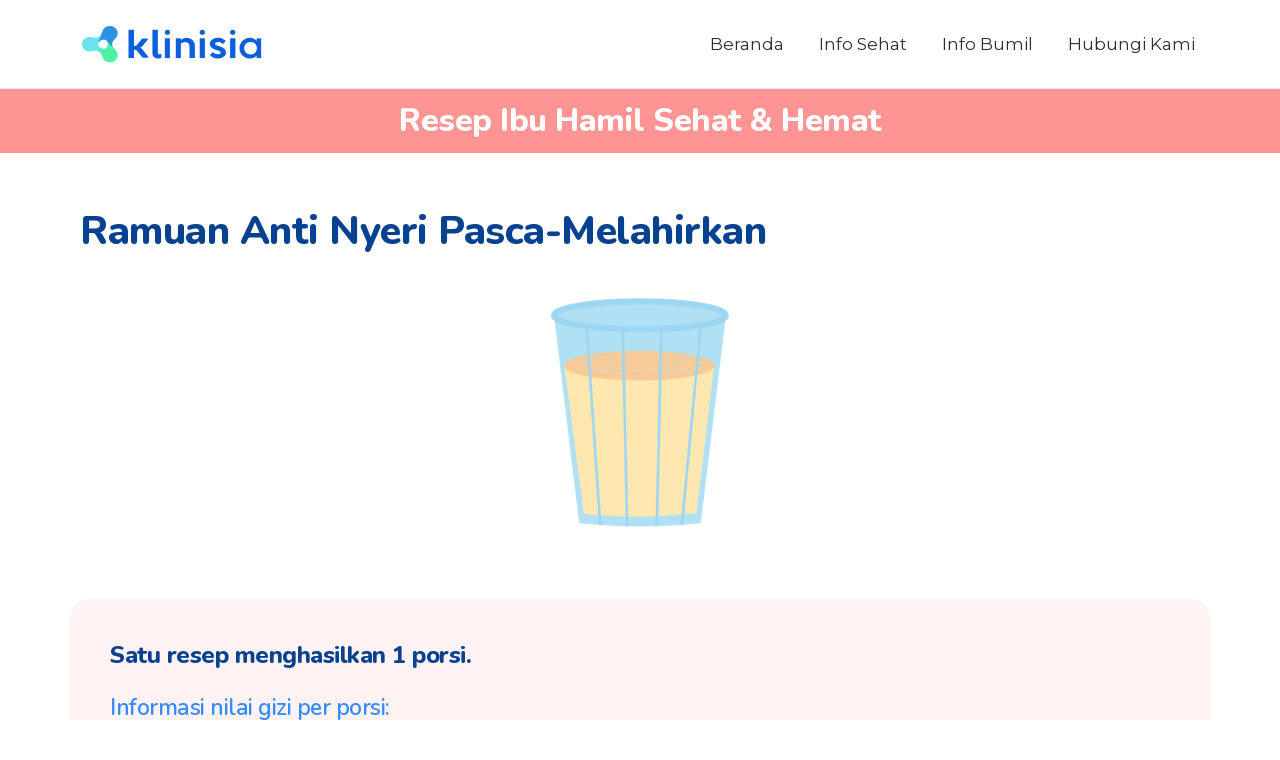

--- FILE ---
content_type: text/html; charset=UTF-8
request_url: https://klinisia.id/artikel-kesehatan/resep-bumil/ramuan-anti-nyeri-pasca-melahirkan/
body_size: 16127
content:
<!doctype html>
<html dir="ltr" lang="en-US" prefix="og: https://ogp.me/ns#">
<head>
	<meta charset="UTF-8">
		<meta name="viewport" content="width=device-width, initial-scale=1">
	<link rel="profile" href="http://gmpg.org/xfn/11">
	<title>Ramuan Anti Nyeri Pasca-Melahirkan | Klinisia</title>
	<style>img:is([sizes="auto" i], [sizes^="auto," i]) { contain-intrinsic-size: 3000px 1500px }</style>
	
		<!-- All in One SEO 4.7.7 - aioseo.com -->
	<meta name="description" content="Cuci temulawak dan kunyit dengan bersih, kemudian parut. Tambahkan 2 sendok makan air, kemudian peras dan saring. Tambahkan madu secukupnya." />
	<meta name="robots" content="max-image-preview:large" />
	<link rel="canonical" href="https://klinisia.id/artikel-kesehatan/resep-bumil/ramuan-anti-nyeri-pasca-melahirkan/" />
	<meta name="generator" content="All in One SEO (AIOSEO) 4.7.7" />
		<meta property="og:locale" content="en_US" />
		<meta property="og:site_name" content="Klinisia | PT Kawan Sehat Indonesia" />
		<meta property="og:type" content="article" />
		<meta property="og:title" content="Ramuan Anti Nyeri Pasca-Melahirkan | Klinisia" />
		<meta property="og:description" content="Cuci temulawak dan kunyit dengan bersih, kemudian parut. Tambahkan 2 sendok makan air, kemudian peras dan saring. Tambahkan madu secukupnya." />
		<meta property="og:url" content="https://klinisia.id/artikel-kesehatan/resep-bumil/ramuan-anti-nyeri-pasca-melahirkan/" />
		<meta property="og:image" content="https://klinisia.id/wp-content/uploads/2022/02/logo-klinisia-healthcare.png" />
		<meta property="og:image:secure_url" content="https://klinisia.id/wp-content/uploads/2022/02/logo-klinisia-healthcare.png" />
		<meta property="article:published_time" content="2023-04-19T06:36:09+00:00" />
		<meta property="article:modified_time" content="2023-04-19T06:40:45+00:00" />
		<meta name="twitter:card" content="summary" />
		<meta name="twitter:title" content="Ramuan Anti Nyeri Pasca-Melahirkan | Klinisia" />
		<meta name="twitter:description" content="Cuci temulawak dan kunyit dengan bersih, kemudian parut. Tambahkan 2 sendok makan air, kemudian peras dan saring. Tambahkan madu secukupnya." />
		<meta name="twitter:image" content="https://klinisia.id/wp-content/uploads/2022/02/logo-klinisia-healthcare.png" />
		<script type="application/ld+json" class="aioseo-schema">
			{"@context":"https:\/\/schema.org","@graph":[{"@type":"BreadcrumbList","@id":"https:\/\/klinisia.id\/artikel-kesehatan\/resep-bumil\/ramuan-anti-nyeri-pasca-melahirkan\/#breadcrumblist","itemListElement":[{"@type":"ListItem","@id":"https:\/\/klinisia.id\/#listItem","position":1,"name":"Home","item":"https:\/\/klinisia.id\/","nextItem":{"@type":"ListItem","@id":"https:\/\/klinisia.id\/artikel-kesehatan\/resep-bumil\/ramuan-anti-nyeri-pasca-melahirkan\/#listItem","name":"Ramuan Anti Nyeri Pasca-Melahirkan"}},{"@type":"ListItem","@id":"https:\/\/klinisia.id\/artikel-kesehatan\/resep-bumil\/ramuan-anti-nyeri-pasca-melahirkan\/#listItem","position":2,"name":"Ramuan Anti Nyeri Pasca-Melahirkan","previousItem":{"@type":"ListItem","@id":"https:\/\/klinisia.id\/#listItem","name":"Home"}}]},{"@type":"Organization","@id":"https:\/\/klinisia.id\/#organization","name":"PT Kawan Sehat Indonesia","description":"PT Kawan Sehat Indonesia","url":"https:\/\/klinisia.id\/","telephone":"+6281231237604","logo":{"@type":"ImageObject","url":"https:\/\/klinisia.id\/wp-content\/uploads\/2022\/02\/logo-klinisia-healthcare.png","@id":"https:\/\/klinisia.id\/artikel-kesehatan\/resep-bumil\/ramuan-anti-nyeri-pasca-melahirkan\/#organizationLogo","width":1200,"height":260},"image":{"@id":"https:\/\/klinisia.id\/artikel-kesehatan\/resep-bumil\/ramuan-anti-nyeri-pasca-melahirkan\/#organizationLogo"},"sameAs":["https:\/\/www.instagram.com\/klinisia\/","https:\/\/www.youtube.com\/channel\/UCJb3ktxIJPhq1z85swh9cpw"]},{"@type":"WebPage","@id":"https:\/\/klinisia.id\/artikel-kesehatan\/resep-bumil\/ramuan-anti-nyeri-pasca-melahirkan\/#webpage","url":"https:\/\/klinisia.id\/artikel-kesehatan\/resep-bumil\/ramuan-anti-nyeri-pasca-melahirkan\/","name":"Ramuan Anti Nyeri Pasca-Melahirkan | Klinisia","description":"Cuci temulawak dan kunyit dengan bersih, kemudian parut. Tambahkan 2 sendok makan air, kemudian peras dan saring. Tambahkan madu secukupnya.","inLanguage":"en-US","isPartOf":{"@id":"https:\/\/klinisia.id\/#website"},"breadcrumb":{"@id":"https:\/\/klinisia.id\/artikel-kesehatan\/resep-bumil\/ramuan-anti-nyeri-pasca-melahirkan\/#breadcrumblist"},"image":{"@type":"ImageObject","url":"https:\/\/klinisia.id\/wp-content\/uploads\/2023\/04\/Ramuan-anti-nyeri-bumil.png","@id":"https:\/\/klinisia.id\/artikel-kesehatan\/resep-bumil\/ramuan-anti-nyeri-pasca-melahirkan\/#mainImage","width":945,"height":525},"primaryImageOfPage":{"@id":"https:\/\/klinisia.id\/artikel-kesehatan\/resep-bumil\/ramuan-anti-nyeri-pasca-melahirkan\/#mainImage"},"datePublished":"2023-04-19T06:36:09+00:00","dateModified":"2023-04-19T06:40:45+00:00"},{"@type":"WebSite","@id":"https:\/\/klinisia.id\/#website","url":"https:\/\/klinisia.id\/","name":"Klinisia","description":"PT Kawan Sehat Indonesia","inLanguage":"en-US","publisher":{"@id":"https:\/\/klinisia.id\/#organization"}}]}
		</script>
		<!-- All in One SEO -->

<link rel='dns-prefetch' href='//klinisia.id' />
<link rel='dns-prefetch' href='//www.googletagmanager.com' />
<link rel="alternate" type="application/rss+xml" title="Klinisia &raquo; Feed" href="https://klinisia.id/feed/" />
<link rel="alternate" type="application/rss+xml" title="Klinisia &raquo; Comments Feed" href="https://klinisia.id/comments/feed/" />
<script type="text/javascript">
/* <![CDATA[ */
window._wpemojiSettings = {"baseUrl":"https:\/\/s.w.org\/images\/core\/emoji\/15.0.3\/72x72\/","ext":".png","svgUrl":"https:\/\/s.w.org\/images\/core\/emoji\/15.0.3\/svg\/","svgExt":".svg","source":{"concatemoji":"https:\/\/klinisia.id\/wp-includes\/js\/wp-emoji-release.min.js?ver=6.7.4"}};
/*! This file is auto-generated */
!function(i,n){var o,s,e;function c(e){try{var t={supportTests:e,timestamp:(new Date).valueOf()};sessionStorage.setItem(o,JSON.stringify(t))}catch(e){}}function p(e,t,n){e.clearRect(0,0,e.canvas.width,e.canvas.height),e.fillText(t,0,0);var t=new Uint32Array(e.getImageData(0,0,e.canvas.width,e.canvas.height).data),r=(e.clearRect(0,0,e.canvas.width,e.canvas.height),e.fillText(n,0,0),new Uint32Array(e.getImageData(0,0,e.canvas.width,e.canvas.height).data));return t.every(function(e,t){return e===r[t]})}function u(e,t,n){switch(t){case"flag":return n(e,"\ud83c\udff3\ufe0f\u200d\u26a7\ufe0f","\ud83c\udff3\ufe0f\u200b\u26a7\ufe0f")?!1:!n(e,"\ud83c\uddfa\ud83c\uddf3","\ud83c\uddfa\u200b\ud83c\uddf3")&&!n(e,"\ud83c\udff4\udb40\udc67\udb40\udc62\udb40\udc65\udb40\udc6e\udb40\udc67\udb40\udc7f","\ud83c\udff4\u200b\udb40\udc67\u200b\udb40\udc62\u200b\udb40\udc65\u200b\udb40\udc6e\u200b\udb40\udc67\u200b\udb40\udc7f");case"emoji":return!n(e,"\ud83d\udc26\u200d\u2b1b","\ud83d\udc26\u200b\u2b1b")}return!1}function f(e,t,n){var r="undefined"!=typeof WorkerGlobalScope&&self instanceof WorkerGlobalScope?new OffscreenCanvas(300,150):i.createElement("canvas"),a=r.getContext("2d",{willReadFrequently:!0}),o=(a.textBaseline="top",a.font="600 32px Arial",{});return e.forEach(function(e){o[e]=t(a,e,n)}),o}function t(e){var t=i.createElement("script");t.src=e,t.defer=!0,i.head.appendChild(t)}"undefined"!=typeof Promise&&(o="wpEmojiSettingsSupports",s=["flag","emoji"],n.supports={everything:!0,everythingExceptFlag:!0},e=new Promise(function(e){i.addEventListener("DOMContentLoaded",e,{once:!0})}),new Promise(function(t){var n=function(){try{var e=JSON.parse(sessionStorage.getItem(o));if("object"==typeof e&&"number"==typeof e.timestamp&&(new Date).valueOf()<e.timestamp+604800&&"object"==typeof e.supportTests)return e.supportTests}catch(e){}return null}();if(!n){if("undefined"!=typeof Worker&&"undefined"!=typeof OffscreenCanvas&&"undefined"!=typeof URL&&URL.createObjectURL&&"undefined"!=typeof Blob)try{var e="postMessage("+f.toString()+"("+[JSON.stringify(s),u.toString(),p.toString()].join(",")+"));",r=new Blob([e],{type:"text/javascript"}),a=new Worker(URL.createObjectURL(r),{name:"wpTestEmojiSupports"});return void(a.onmessage=function(e){c(n=e.data),a.terminate(),t(n)})}catch(e){}c(n=f(s,u,p))}t(n)}).then(function(e){for(var t in e)n.supports[t]=e[t],n.supports.everything=n.supports.everything&&n.supports[t],"flag"!==t&&(n.supports.everythingExceptFlag=n.supports.everythingExceptFlag&&n.supports[t]);n.supports.everythingExceptFlag=n.supports.everythingExceptFlag&&!n.supports.flag,n.DOMReady=!1,n.readyCallback=function(){n.DOMReady=!0}}).then(function(){return e}).then(function(){var e;n.supports.everything||(n.readyCallback(),(e=n.source||{}).concatemoji?t(e.concatemoji):e.wpemoji&&e.twemoji&&(t(e.twemoji),t(e.wpemoji)))}))}((window,document),window._wpemojiSettings);
/* ]]> */
</script>
<style id='wp-emoji-styles-inline-css' type='text/css'>

	img.wp-smiley, img.emoji {
		display: inline !important;
		border: none !important;
		box-shadow: none !important;
		height: 1em !important;
		width: 1em !important;
		margin: 0 0.07em !important;
		vertical-align: -0.1em !important;
		background: none !important;
		padding: 0 !important;
	}
</style>
<link rel='stylesheet' id='wp-block-library-css' href='https://klinisia.id/wp-includes/css/dist/block-library/style.min.css?ver=6.7.4' type='text/css' media='all' />
<style id='classic-theme-styles-inline-css' type='text/css'>
/*! This file is auto-generated */
.wp-block-button__link{color:#fff;background-color:#32373c;border-radius:9999px;box-shadow:none;text-decoration:none;padding:calc(.667em + 2px) calc(1.333em + 2px);font-size:1.125em}.wp-block-file__button{background:#32373c;color:#fff;text-decoration:none}
</style>
<style id='global-styles-inline-css' type='text/css'>
:root{--wp--preset--aspect-ratio--square: 1;--wp--preset--aspect-ratio--4-3: 4/3;--wp--preset--aspect-ratio--3-4: 3/4;--wp--preset--aspect-ratio--3-2: 3/2;--wp--preset--aspect-ratio--2-3: 2/3;--wp--preset--aspect-ratio--16-9: 16/9;--wp--preset--aspect-ratio--9-16: 9/16;--wp--preset--color--black: #000000;--wp--preset--color--cyan-bluish-gray: #abb8c3;--wp--preset--color--white: #ffffff;--wp--preset--color--pale-pink: #f78da7;--wp--preset--color--vivid-red: #cf2e2e;--wp--preset--color--luminous-vivid-orange: #ff6900;--wp--preset--color--luminous-vivid-amber: #fcb900;--wp--preset--color--light-green-cyan: #7bdcb5;--wp--preset--color--vivid-green-cyan: #00d084;--wp--preset--color--pale-cyan-blue: #8ed1fc;--wp--preset--color--vivid-cyan-blue: #0693e3;--wp--preset--color--vivid-purple: #9b51e0;--wp--preset--gradient--vivid-cyan-blue-to-vivid-purple: linear-gradient(135deg,rgba(6,147,227,1) 0%,rgb(155,81,224) 100%);--wp--preset--gradient--light-green-cyan-to-vivid-green-cyan: linear-gradient(135deg,rgb(122,220,180) 0%,rgb(0,208,130) 100%);--wp--preset--gradient--luminous-vivid-amber-to-luminous-vivid-orange: linear-gradient(135deg,rgba(252,185,0,1) 0%,rgba(255,105,0,1) 100%);--wp--preset--gradient--luminous-vivid-orange-to-vivid-red: linear-gradient(135deg,rgba(255,105,0,1) 0%,rgb(207,46,46) 100%);--wp--preset--gradient--very-light-gray-to-cyan-bluish-gray: linear-gradient(135deg,rgb(238,238,238) 0%,rgb(169,184,195) 100%);--wp--preset--gradient--cool-to-warm-spectrum: linear-gradient(135deg,rgb(74,234,220) 0%,rgb(151,120,209) 20%,rgb(207,42,186) 40%,rgb(238,44,130) 60%,rgb(251,105,98) 80%,rgb(254,248,76) 100%);--wp--preset--gradient--blush-light-purple: linear-gradient(135deg,rgb(255,206,236) 0%,rgb(152,150,240) 100%);--wp--preset--gradient--blush-bordeaux: linear-gradient(135deg,rgb(254,205,165) 0%,rgb(254,45,45) 50%,rgb(107,0,62) 100%);--wp--preset--gradient--luminous-dusk: linear-gradient(135deg,rgb(255,203,112) 0%,rgb(199,81,192) 50%,rgb(65,88,208) 100%);--wp--preset--gradient--pale-ocean: linear-gradient(135deg,rgb(255,245,203) 0%,rgb(182,227,212) 50%,rgb(51,167,181) 100%);--wp--preset--gradient--electric-grass: linear-gradient(135deg,rgb(202,248,128) 0%,rgb(113,206,126) 100%);--wp--preset--gradient--midnight: linear-gradient(135deg,rgb(2,3,129) 0%,rgb(40,116,252) 100%);--wp--preset--font-size--small: 13px;--wp--preset--font-size--medium: 20px;--wp--preset--font-size--large: 36px;--wp--preset--font-size--x-large: 42px;--wp--preset--spacing--20: 0.44rem;--wp--preset--spacing--30: 0.67rem;--wp--preset--spacing--40: 1rem;--wp--preset--spacing--50: 1.5rem;--wp--preset--spacing--60: 2.25rem;--wp--preset--spacing--70: 3.38rem;--wp--preset--spacing--80: 5.06rem;--wp--preset--shadow--natural: 6px 6px 9px rgba(0, 0, 0, 0.2);--wp--preset--shadow--deep: 12px 12px 50px rgba(0, 0, 0, 0.4);--wp--preset--shadow--sharp: 6px 6px 0px rgba(0, 0, 0, 0.2);--wp--preset--shadow--outlined: 6px 6px 0px -3px rgba(255, 255, 255, 1), 6px 6px rgba(0, 0, 0, 1);--wp--preset--shadow--crisp: 6px 6px 0px rgba(0, 0, 0, 1);}:where(.is-layout-flex){gap: 0.5em;}:where(.is-layout-grid){gap: 0.5em;}body .is-layout-flex{display: flex;}.is-layout-flex{flex-wrap: wrap;align-items: center;}.is-layout-flex > :is(*, div){margin: 0;}body .is-layout-grid{display: grid;}.is-layout-grid > :is(*, div){margin: 0;}:where(.wp-block-columns.is-layout-flex){gap: 2em;}:where(.wp-block-columns.is-layout-grid){gap: 2em;}:where(.wp-block-post-template.is-layout-flex){gap: 1.25em;}:where(.wp-block-post-template.is-layout-grid){gap: 1.25em;}.has-black-color{color: var(--wp--preset--color--black) !important;}.has-cyan-bluish-gray-color{color: var(--wp--preset--color--cyan-bluish-gray) !important;}.has-white-color{color: var(--wp--preset--color--white) !important;}.has-pale-pink-color{color: var(--wp--preset--color--pale-pink) !important;}.has-vivid-red-color{color: var(--wp--preset--color--vivid-red) !important;}.has-luminous-vivid-orange-color{color: var(--wp--preset--color--luminous-vivid-orange) !important;}.has-luminous-vivid-amber-color{color: var(--wp--preset--color--luminous-vivid-amber) !important;}.has-light-green-cyan-color{color: var(--wp--preset--color--light-green-cyan) !important;}.has-vivid-green-cyan-color{color: var(--wp--preset--color--vivid-green-cyan) !important;}.has-pale-cyan-blue-color{color: var(--wp--preset--color--pale-cyan-blue) !important;}.has-vivid-cyan-blue-color{color: var(--wp--preset--color--vivid-cyan-blue) !important;}.has-vivid-purple-color{color: var(--wp--preset--color--vivid-purple) !important;}.has-black-background-color{background-color: var(--wp--preset--color--black) !important;}.has-cyan-bluish-gray-background-color{background-color: var(--wp--preset--color--cyan-bluish-gray) !important;}.has-white-background-color{background-color: var(--wp--preset--color--white) !important;}.has-pale-pink-background-color{background-color: var(--wp--preset--color--pale-pink) !important;}.has-vivid-red-background-color{background-color: var(--wp--preset--color--vivid-red) !important;}.has-luminous-vivid-orange-background-color{background-color: var(--wp--preset--color--luminous-vivid-orange) !important;}.has-luminous-vivid-amber-background-color{background-color: var(--wp--preset--color--luminous-vivid-amber) !important;}.has-light-green-cyan-background-color{background-color: var(--wp--preset--color--light-green-cyan) !important;}.has-vivid-green-cyan-background-color{background-color: var(--wp--preset--color--vivid-green-cyan) !important;}.has-pale-cyan-blue-background-color{background-color: var(--wp--preset--color--pale-cyan-blue) !important;}.has-vivid-cyan-blue-background-color{background-color: var(--wp--preset--color--vivid-cyan-blue) !important;}.has-vivid-purple-background-color{background-color: var(--wp--preset--color--vivid-purple) !important;}.has-black-border-color{border-color: var(--wp--preset--color--black) !important;}.has-cyan-bluish-gray-border-color{border-color: var(--wp--preset--color--cyan-bluish-gray) !important;}.has-white-border-color{border-color: var(--wp--preset--color--white) !important;}.has-pale-pink-border-color{border-color: var(--wp--preset--color--pale-pink) !important;}.has-vivid-red-border-color{border-color: var(--wp--preset--color--vivid-red) !important;}.has-luminous-vivid-orange-border-color{border-color: var(--wp--preset--color--luminous-vivid-orange) !important;}.has-luminous-vivid-amber-border-color{border-color: var(--wp--preset--color--luminous-vivid-amber) !important;}.has-light-green-cyan-border-color{border-color: var(--wp--preset--color--light-green-cyan) !important;}.has-vivid-green-cyan-border-color{border-color: var(--wp--preset--color--vivid-green-cyan) !important;}.has-pale-cyan-blue-border-color{border-color: var(--wp--preset--color--pale-cyan-blue) !important;}.has-vivid-cyan-blue-border-color{border-color: var(--wp--preset--color--vivid-cyan-blue) !important;}.has-vivid-purple-border-color{border-color: var(--wp--preset--color--vivid-purple) !important;}.has-vivid-cyan-blue-to-vivid-purple-gradient-background{background: var(--wp--preset--gradient--vivid-cyan-blue-to-vivid-purple) !important;}.has-light-green-cyan-to-vivid-green-cyan-gradient-background{background: var(--wp--preset--gradient--light-green-cyan-to-vivid-green-cyan) !important;}.has-luminous-vivid-amber-to-luminous-vivid-orange-gradient-background{background: var(--wp--preset--gradient--luminous-vivid-amber-to-luminous-vivid-orange) !important;}.has-luminous-vivid-orange-to-vivid-red-gradient-background{background: var(--wp--preset--gradient--luminous-vivid-orange-to-vivid-red) !important;}.has-very-light-gray-to-cyan-bluish-gray-gradient-background{background: var(--wp--preset--gradient--very-light-gray-to-cyan-bluish-gray) !important;}.has-cool-to-warm-spectrum-gradient-background{background: var(--wp--preset--gradient--cool-to-warm-spectrum) !important;}.has-blush-light-purple-gradient-background{background: var(--wp--preset--gradient--blush-light-purple) !important;}.has-blush-bordeaux-gradient-background{background: var(--wp--preset--gradient--blush-bordeaux) !important;}.has-luminous-dusk-gradient-background{background: var(--wp--preset--gradient--luminous-dusk) !important;}.has-pale-ocean-gradient-background{background: var(--wp--preset--gradient--pale-ocean) !important;}.has-electric-grass-gradient-background{background: var(--wp--preset--gradient--electric-grass) !important;}.has-midnight-gradient-background{background: var(--wp--preset--gradient--midnight) !important;}.has-small-font-size{font-size: var(--wp--preset--font-size--small) !important;}.has-medium-font-size{font-size: var(--wp--preset--font-size--medium) !important;}.has-large-font-size{font-size: var(--wp--preset--font-size--large) !important;}.has-x-large-font-size{font-size: var(--wp--preset--font-size--x-large) !important;}
:where(.wp-block-post-template.is-layout-flex){gap: 1.25em;}:where(.wp-block-post-template.is-layout-grid){gap: 1.25em;}
:where(.wp-block-columns.is-layout-flex){gap: 2em;}:where(.wp-block-columns.is-layout-grid){gap: 2em;}
:root :where(.wp-block-pullquote){font-size: 1.5em;line-height: 1.6;}
</style>
<link rel='stylesheet' id='jps-common-front-css' href='https://klinisia.id/wp-content/plugins/jquery-post-splitter/css/common-front.css?ver=1770079322' type='text/css' media='all' />
<link rel='stylesheet' id='paged-post-jquery-css' href='https://klinisia.id/wp-content/plugins/jquery-post-splitter/css/paged-post-jquery.css?ver=1770079322' type='text/css' media='all' />
<link rel='stylesheet' id='paged-post-style-css' href='https://klinisia.id/wp-content/plugins/jquery-post-splitter/css/paged-post.css?j=2026021242&#038;ver=6.7.4' type='text/css' media='all' />
<link rel='stylesheet' id='hello-elementor-css' href='https://klinisia.id/wp-content/themes/hello-elementor/style.min.css?ver=2.4.1' type='text/css' media='all' />
<link rel='stylesheet' id='hello-elementor-theme-style-css' href='https://klinisia.id/wp-content/themes/hello-elementor/theme.min.css?ver=2.4.1' type='text/css' media='all' />
<link rel='stylesheet' id='elementor-frontend-css' href='https://klinisia.id/wp-content/plugins/elementor/assets/css/frontend.min.css?ver=3.26.3' type='text/css' media='all' />
<link rel='stylesheet' id='elementor-post-5-css' href='https://klinisia.id/wp-content/uploads/elementor/css/post-5.css?ver=1735532179' type='text/css' media='all' />
<link rel='stylesheet' id='elementor-icons-css' href='https://klinisia.id/wp-content/plugins/elementor/assets/lib/eicons/css/elementor-icons.min.css?ver=5.34.0' type='text/css' media='all' />
<link rel='stylesheet' id='dce-style-css' href='https://klinisia.id/wp-content/plugins/dynamic-content-for-elementor/assets/css/style.min.css?ver=2.2.10' type='text/css' media='all' />
<link rel='stylesheet' id='dashicons-css' href='https://klinisia.id/wp-includes/css/dashicons.min.css?ver=6.7.4' type='text/css' media='all' />
<link rel='stylesheet' id='elementor-pro-css' href='https://klinisia.id/wp-content/plugins/elementor-pro/assets/css/frontend.min.css?ver=3.5.2' type='text/css' media='all' />
<link rel='stylesheet' id='elementor-post-9-css' href='https://klinisia.id/wp-content/uploads/elementor/css/post-9.css?ver=1735532835' type='text/css' media='all' />
<link rel='stylesheet' id='elementor-post-95-css' href='https://klinisia.id/wp-content/uploads/elementor/css/post-95.css?ver=1735533749' type='text/css' media='all' />
<link rel='stylesheet' id='elementor-post-2091-css' href='https://klinisia.id/wp-content/uploads/elementor/css/post-2091.css?ver=1735553930' type='text/css' media='all' />
<link rel='stylesheet' id='ecs-styles-css' href='https://klinisia.id/wp-content/plugins/ele-custom-skin/assets/css/ecs-style.css?ver=3.1.9' type='text/css' media='all' />
<link rel='stylesheet' id='elementor-post-505-css' href='https://klinisia.id/wp-content/uploads/elementor/css/post-505.css?ver=1644289830' type='text/css' media='all' />
<link rel='stylesheet' id='elementor-post-787-css' href='https://klinisia.id/wp-content/uploads/elementor/css/post-787.css?ver=1644996748' type='text/css' media='all' />
<link rel='stylesheet' id='elementor-post-953-css' href='https://klinisia.id/wp-content/uploads/elementor/css/post-953.css?ver=1645498426' type='text/css' media='all' />
<link rel='stylesheet' id='google-fonts-1-css' href='https://fonts.googleapis.com/css?family=Montserrat%3A100%2C100italic%2C200%2C200italic%2C300%2C300italic%2C400%2C400italic%2C500%2C500italic%2C600%2C600italic%2C700%2C700italic%2C800%2C800italic%2C900%2C900italic%7CRoboto+Slab%3A100%2C100italic%2C200%2C200italic%2C300%2C300italic%2C400%2C400italic%2C500%2C500italic%2C600%2C600italic%2C700%2C700italic%2C800%2C800italic%2C900%2C900italic%7CRoboto%3A100%2C100italic%2C200%2C200italic%2C300%2C300italic%2C400%2C400italic%2C500%2C500italic%2C600%2C600italic%2C700%2C700italic%2C800%2C800italic%2C900%2C900italic%7CNunito%3A100%2C100italic%2C200%2C200italic%2C300%2C300italic%2C400%2C400italic%2C500%2C500italic%2C600%2C600italic%2C700%2C700italic%2C800%2C800italic%2C900%2C900italic&#038;display=auto&#038;ver=6.7.4' type='text/css' media='all' />
<link rel='stylesheet' id='elementor-icons-shared-0-css' href='https://klinisia.id/wp-content/plugins/elementor/assets/lib/font-awesome/css/fontawesome.min.css?ver=5.15.3' type='text/css' media='all' />
<link rel='stylesheet' id='elementor-icons-fa-solid-css' href='https://klinisia.id/wp-content/plugins/elementor/assets/lib/font-awesome/css/solid.min.css?ver=5.15.3' type='text/css' media='all' />
<link rel='stylesheet' id='elementor-icons-fa-regular-css' href='https://klinisia.id/wp-content/plugins/elementor/assets/lib/font-awesome/css/regular.min.css?ver=5.15.3' type='text/css' media='all' />
<link rel="preconnect" href="https://fonts.gstatic.com/" crossorigin><script type="text/javascript" src="https://klinisia.id/wp-includes/js/jquery/jquery.min.js?ver=3.7.1" id="jquery-core-js"></script>
<script type="text/javascript" src="https://klinisia.id/wp-includes/js/jquery/jquery-migrate.min.js?ver=3.4.1" id="jquery-migrate-js"></script>

<!-- Google tag (gtag.js) snippet added by Site Kit -->

<!-- Google Analytics snippet added by Site Kit -->
<script type="text/javascript" src="https://www.googletagmanager.com/gtag/js?id=G-7RJGQ7084Y" id="google_gtagjs-js" async></script>
<script type="text/javascript" id="google_gtagjs-js-after">
/* <![CDATA[ */
window.dataLayer = window.dataLayer || [];function gtag(){dataLayer.push(arguments);}
gtag("set","linker",{"domains":["klinisia.id"]});
gtag("js", new Date());
gtag("set", "developer_id.dZTNiMT", true);
gtag("config", "G-7RJGQ7084Y");
/* ]]> */
</script>

<!-- End Google tag (gtag.js) snippet added by Site Kit -->
<script type="text/javascript" id="ecs_ajax_load-js-extra">
/* <![CDATA[ */
var ecs_ajax_params = {"ajaxurl":"https:\/\/klinisia.id\/wp-admin\/admin-ajax.php","posts":"{\"page\":0,\"resep-bumil\":\"ramuan-anti-nyeri-pasca-melahirkan\",\"post_type\":\"resep-bumil\",\"name\":\"ramuan-anti-nyeri-pasca-melahirkan\",\"error\":\"\",\"m\":\"\",\"p\":0,\"post_parent\":\"\",\"subpost\":\"\",\"subpost_id\":\"\",\"attachment\":\"\",\"attachment_id\":0,\"pagename\":\"\",\"page_id\":0,\"second\":\"\",\"minute\":\"\",\"hour\":\"\",\"day\":0,\"monthnum\":0,\"year\":0,\"w\":0,\"category_name\":\"\",\"tag\":\"\",\"cat\":\"\",\"tag_id\":\"\",\"author\":\"\",\"author_name\":\"\",\"feed\":\"\",\"tb\":\"\",\"paged\":0,\"meta_key\":\"\",\"meta_value\":\"\",\"preview\":\"\",\"s\":\"\",\"sentence\":\"\",\"title\":\"\",\"fields\":\"\",\"menu_order\":\"\",\"embed\":\"\",\"category__in\":[],\"category__not_in\":[],\"category__and\":[],\"post__in\":[],\"post__not_in\":[],\"post_name__in\":[],\"tag__in\":[],\"tag__not_in\":[],\"tag__and\":[],\"tag_slug__in\":[],\"tag_slug__and\":[],\"post_parent__in\":[],\"post_parent__not_in\":[],\"author__in\":[],\"author__not_in\":[],\"search_columns\":[],\"ignore_sticky_posts\":false,\"suppress_filters\":false,\"cache_results\":true,\"update_post_term_cache\":true,\"update_menu_item_cache\":false,\"lazy_load_term_meta\":true,\"update_post_meta_cache\":true,\"posts_per_page\":10,\"nopaging\":false,\"comments_per_page\":\"50\",\"no_found_rows\":false,\"order\":\"DESC\"}"};
/* ]]> */
</script>
<script type="text/javascript" src="https://klinisia.id/wp-content/plugins/ele-custom-skin/assets/js/ecs_ajax_pagination.js?ver=3.1.9" id="ecs_ajax_load-js"></script>
<script type="text/javascript" src="https://klinisia.id/wp-content/plugins/ele-custom-skin/assets/js/ecs.js?ver=3.1.9" id="ecs-script-js"></script>
<link rel="https://api.w.org/" href="https://klinisia.id/wp-json/" /><link rel="alternate" title="JSON" type="application/json" href="https://klinisia.id/wp-json/wp/v2/resep-bumil/2169" /><link rel="EditURI" type="application/rsd+xml" title="RSD" href="https://klinisia.id/xmlrpc.php?rsd" />
<meta name="generator" content="WordPress 6.7.4" />
<link rel='shortlink' href='https://klinisia.id/?p=2169' />
<link rel="alternate" title="oEmbed (JSON)" type="application/json+oembed" href="https://klinisia.id/wp-json/oembed/1.0/embed?url=https%3A%2F%2Fklinisia.id%2Fartikel-kesehatan%2Fresep-bumil%2Framuan-anti-nyeri-pasca-melahirkan%2F" />
<link rel="alternate" title="oEmbed (XML)" type="text/xml+oembed" href="https://klinisia.id/wp-json/oembed/1.0/embed?url=https%3A%2F%2Fklinisia.id%2Fartikel-kesehatan%2Fresep-bumil%2Framuan-anti-nyeri-pasca-melahirkan%2F&#038;format=xml" />
<!-- start Simple Custom CSS and JS -->
<style type="text/css">
html, body {
    max-width: 100%;
    overflow-x: hidden;
}
.main-header {
/*     position: absolute; */
    width: 100%;
    z-index: 100;
}

.main-menu-header .elementor-nav-menu--main .elementor-item.elementor-item-active{
  font-weight:600 !important;
}

.home-video img {
  border-radius:20px;
}

.author-box {
  padding: 0 30px;
  background: #f7f7f7;
}

.home .elementor-element.elementor-element-ce9cf8f {
  border-width:0;
}
.form-hubungi-kami div.wpforms-container-full .wpforms-form button[type=submit] {
  background:#00CC6A;
  border-color:#00CC6A;
  color:white;
  border-radius:40px;
  padding:12px 20px;
}
.form-hubungi-kami div.wpforms-container-full .wpforms-form button[type=submit]:hover {
   background:#00A455;
}
.form-hubungi-kami label, .form-hubungi-kami input, .form-hubungi-kami textarea, .form-hubungi-kami select {
  font-family: "Montserrat" !important;
  font-weight:400 !important;
}   
.elementor-search-form__container {
  background:white !important;
}
@media only screen and (max-width: 767px) {
  .elementor-author-box .elementor-author-box__avatar {
    position: absolute;
    top: -30px;
  }
  .elementor-author-box .elementor-author-box__text {
    margin-top: 20px;
  }
  div.wpforms-container-full .wpforms-form .wpforms-one-half {
    width:100%;
    margin-left:0;
  }
}

.elementor-widget-theme-post-content .elementor-widget-container ul,
.elementor-widget-theme-post-content .elementor-widget-container ol{
  margin-bottom:20px;
}
.jps-next-wrapper {
  float:left;
  padding:10px;
  background:#00cc6a;
  color:white;
  border-radius:10px;
  font-size:18px;
  text-transform: capitalize;
  margin-bottom:80px;
  position:relative;
}
.jps-next-wrapper .jps-next {
  position:absolute;
  left:0;
  right:0;
  top:0;
  bottom:0;
  height:100%;
  width:100%;
  color:rgba(0,0,0,0)
}
.jps-prev-wrapper .jps-prev {display:none;}

.jps-next-wrapper:before {
  content:"Baca Selengkapnya";
  color:white;
}
blockquote {
  background:#074291;
  color:white;
  padding:20px;
  border-radius:10px;
  margin-left:0;
}
.elementor-location-single.type-info_bumil .nav-previous a {
  right: 0;
  left: auto;
   text-align: right;
}
.elementor-location-single.type-info_bumil .nav-next a {
  left: 0;
  right:auto;
   text-align: left;
}

.elementor-location-single.type-info_bumil .nav-previous a i,
.elementor-location-single.type-info_bumil .nav-next a i{
  transform: rotate(180deg);
}</style>
<!-- end Simple Custom CSS and JS -->
<meta name="generator" content="Site Kit by Google 1.144.0" />        
        <script type="text/javascript" language="javascript">
			function jps_custom_functions_set_1(){
							}
		</script>
	
		<style type="text/css">
				div.page-links{
			display:none !important;
		}
			
			
		body .jps-fullpost-link{
	
			display:none;
	
		}
		
		
	
				
	
		</style>
	
		<meta name="generator" content="Elementor 3.26.3; features: additional_custom_breakpoints; settings: css_print_method-external, google_font-enabled, font_display-auto">
			<style>
				.e-con.e-parent:nth-of-type(n+4):not(.e-lazyloaded):not(.e-no-lazyload),
				.e-con.e-parent:nth-of-type(n+4):not(.e-lazyloaded):not(.e-no-lazyload) * {
					background-image: none !important;
				}
				@media screen and (max-height: 1024px) {
					.e-con.e-parent:nth-of-type(n+3):not(.e-lazyloaded):not(.e-no-lazyload),
					.e-con.e-parent:nth-of-type(n+3):not(.e-lazyloaded):not(.e-no-lazyload) * {
						background-image: none !important;
					}
				}
				@media screen and (max-height: 640px) {
					.e-con.e-parent:nth-of-type(n+2):not(.e-lazyloaded):not(.e-no-lazyload),
					.e-con.e-parent:nth-of-type(n+2):not(.e-lazyloaded):not(.e-no-lazyload) * {
						background-image: none !important;
					}
				}
			</style>
			
<!-- Google Tag Manager snippet added by Site Kit -->
<script type="text/javascript">
/* <![CDATA[ */

			( function( w, d, s, l, i ) {
				w[l] = w[l] || [];
				w[l].push( {'gtm.start': new Date().getTime(), event: 'gtm.js'} );
				var f = d.getElementsByTagName( s )[0],
					j = d.createElement( s ), dl = l != 'dataLayer' ? '&l=' + l : '';
				j.async = true;
				j.src = 'https://www.googletagmanager.com/gtm.js?id=' + i + dl;
				f.parentNode.insertBefore( j, f );
			} )( window, document, 'script', 'dataLayer', 'GTM-5KHQWH4' );
			
/* ]]> */
</script>

<!-- End Google Tag Manager snippet added by Site Kit -->
<link rel="icon" href="https://klinisia.id/wp-content/uploads/2021/12/cropped-ic-32x32.png" sizes="32x32" />
<link rel="icon" href="https://klinisia.id/wp-content/uploads/2021/12/cropped-ic-192x192.png" sizes="192x192" />
<link rel="apple-touch-icon" href="https://klinisia.id/wp-content/uploads/2021/12/cropped-ic-180x180.png" />
<meta name="msapplication-TileImage" content="https://klinisia.id/wp-content/uploads/2021/12/cropped-ic-270x270.png" />
</head>
<body class="resep-bumil-template-default single single-resep-bumil postid-2169 wp-custom-logo elementor-dce elementor-default elementor-kit-5 elementor-page-2091">

		<!-- Google Tag Manager (noscript) snippet added by Site Kit -->
		<noscript>
			<iframe src="https://www.googletagmanager.com/ns.html?id=GTM-5KHQWH4" height="0" width="0" style="display:none;visibility:hidden"></iframe>
		</noscript>
		<!-- End Google Tag Manager (noscript) snippet added by Site Kit -->
				<div data-elementor-type="header" data-elementor-id="9" data-post-id="2169" data-obj-id="2169" class="elementor elementor-9 dce-elementor-post-2169 elementor-location-header">
		<div class="elementor-section-wrap">
					<section class="elementor-section elementor-top-section elementor-element elementor-element-ce9cf8f main-header elementor-section-boxed elementor-section-height-default elementor-section-height-default" data-id="ce9cf8f" data-element_type="section" data-settings="{&quot;enabled_visibility&quot;:&quot;yes&quot;}">
						<div class="elementor-container elementor-column-gap-default">
					<div class="elementor-column elementor-col-50 elementor-top-column elementor-element elementor-element-dc87bc3" data-id="dc87bc3" data-element_type="column">
			<div class="elementor-widget-wrap elementor-element-populated">
						<div class="elementor-element elementor-element-5e3a1d8 elementor-widget elementor-widget-theme-site-logo elementor-widget-image" data-id="5e3a1d8" data-element_type="widget" data-widget_type="theme-site-logo.default">
				<div class="elementor-widget-container">
																<a href="https://klinisia.id">
							<img fetchpriority="high" width="1200" height="260" src="https://klinisia.id/wp-content/uploads/2022/02/logo-klinisia-healthcare.png" class="attachment-full size-full wp-image-652" alt="" srcset="https://klinisia.id/wp-content/uploads/2022/02/logo-klinisia-healthcare.png 1200w, https://klinisia.id/wp-content/uploads/2022/02/logo-klinisia-healthcare-300x65.png 300w, https://klinisia.id/wp-content/uploads/2022/02/logo-klinisia-healthcare-1024x222.png 1024w, https://klinisia.id/wp-content/uploads/2022/02/logo-klinisia-healthcare-768x166.png 768w" sizes="(max-width: 1200px) 100vw, 1200px" />								</a>
															</div>
				</div>
					</div>
		</div>
				<div class="elementor-column elementor-col-50 elementor-top-column elementor-element elementor-element-a3e5396" data-id="a3e5396" data-element_type="column">
			<div class="elementor-widget-wrap elementor-element-populated">
						<div class="elementor-element elementor-element-b556e85 elementor-nav-menu__align-right elementor-nav-menu--stretch main-menu-header elementor-hidden-tablet elementor-hidden-mobile elementor-nav-menu--dropdown-tablet elementor-nav-menu__text-align-aside elementor-nav-menu--toggle elementor-nav-menu--burger elementor-widget elementor-widget-nav-menu" data-id="b556e85" data-element_type="widget" data-settings="{&quot;full_width&quot;:&quot;stretch&quot;,&quot;layout&quot;:&quot;horizontal&quot;,&quot;submenu_icon&quot;:{&quot;value&quot;:&quot;&lt;i class=\&quot;fas fa-caret-down\&quot;&gt;&lt;\/i&gt;&quot;,&quot;library&quot;:&quot;fa-solid&quot;},&quot;toggle&quot;:&quot;burger&quot;}" data-widget_type="nav-menu.default">
				<div class="elementor-widget-container">
								<nav migration_allowed="1" migrated="0" role="navigation" class="elementor-nav-menu--main elementor-nav-menu__container elementor-nav-menu--layout-horizontal e--pointer-overline e--animation-fade">
				<ul id="menu-1-b556e85" class="elementor-nav-menu"><li class="menu-item menu-item-type-post_type menu-item-object-page menu-item-home menu-item-23"><a href="https://klinisia.id/" class="elementor-item">Beranda</a></li>
<li class="menu-item menu-item-type-post_type menu-item-object-page menu-item-1102"><a href="https://klinisia.id/artikel-kesehatan/" class="elementor-item">Info Sehat</a></li>
<li class="menu-item menu-item-type-post_type menu-item-object-page menu-item-1866"><a href="https://klinisia.id/info-bumil/" class="elementor-item">Info Bumil</a></li>
<li class="menu-item menu-item-type-post_type menu-item-object-page menu-item-709"><a href="https://klinisia.id/hubungi-kami/" class="elementor-item">Hubungi Kami</a></li>
</ul>			</nav>
					<div class="elementor-menu-toggle" role="button" tabindex="0" aria-label="Menu Toggle" aria-expanded="false">
			<i aria-hidden="true" role="presentation" class="elementor-menu-toggle__icon--open eicon-menu-bar"></i><i aria-hidden="true" role="presentation" class="elementor-menu-toggle__icon--close eicon-close"></i>			<span class="elementor-screen-only">Menu</span>
		</div>
			<nav class="elementor-nav-menu--dropdown elementor-nav-menu__container" role="navigation" aria-hidden="true">
				<ul id="menu-2-b556e85" class="elementor-nav-menu"><li class="menu-item menu-item-type-post_type menu-item-object-page menu-item-home menu-item-23"><a href="https://klinisia.id/" class="elementor-item" tabindex="-1">Beranda</a></li>
<li class="menu-item menu-item-type-post_type menu-item-object-page menu-item-1102"><a href="https://klinisia.id/artikel-kesehatan/" class="elementor-item" tabindex="-1">Info Sehat</a></li>
<li class="menu-item menu-item-type-post_type menu-item-object-page menu-item-1866"><a href="https://klinisia.id/info-bumil/" class="elementor-item" tabindex="-1">Info Bumil</a></li>
<li class="menu-item menu-item-type-post_type menu-item-object-page menu-item-709"><a href="https://klinisia.id/hubungi-kami/" class="elementor-item" tabindex="-1">Hubungi Kami</a></li>
</ul>			</nav>
						</div>
				</div>
					</div>
		</div>
					</div>
		</section>
				</div>
		</div>
				<div data-elementor-type="single-post" data-elementor-id="2091" data-post-id="2169" data-obj-id="2169" class="elementor elementor-2091 dce-elementor-post-2169 elementor-location-single post-2169 resep-bumil type-resep-bumil status-publish has-post-thumbnail hentry">
		<div class="elementor-section-wrap">
					<section class="elementor-section elementor-top-section elementor-element elementor-element-5b09b95 elementor-section-full_width elementor-section-height-default elementor-section-height-default" data-id="5b09b95" data-element_type="section">
						<div class="elementor-container elementor-column-gap-default">
					<div data-dce-background-color="#FF9494" class="elementor-column elementor-col-100 elementor-top-column elementor-element elementor-element-862995a" data-id="862995a" data-element_type="column" data-settings="{&quot;background_background&quot;:&quot;classic&quot;}">
			<div class="elementor-widget-wrap elementor-element-populated">
						<div class="elementor-element elementor-element-1256b63 elementor-widget elementor-widget-heading" data-id="1256b63" data-element_type="widget" data-widget_type="heading.default">
				<div class="elementor-widget-container">
					<h2 class="elementor-heading-title elementor-size-default">Resep Ibu Hamil Sehat &amp; Hemat</h2>				</div>
				</div>
					</div>
		</div>
					</div>
		</section>
				<section class="elementor-section elementor-top-section elementor-element elementor-element-2c94bbf elementor-section-boxed elementor-section-height-default elementor-section-height-default" data-id="2c94bbf" data-element_type="section">
						<div class="elementor-container elementor-column-gap-default">
					<div class="elementor-column elementor-col-100 elementor-top-column elementor-element elementor-element-a1a59af" data-id="a1a59af" data-element_type="column">
			<div class="elementor-widget-wrap elementor-element-populated">
						<div class="elementor-element elementor-element-6086ace elementor-widget elementor-widget-theme-post-title elementor-page-title elementor-widget-heading" data-id="6086ace" data-element_type="widget" data-widget_type="theme-post-title.default">
				<div class="elementor-widget-container">
					<h1 class="elementor-heading-title elementor-size-default">Ramuan Anti Nyeri Pasca-Melahirkan</h1>				</div>
				</div>
					</div>
		</div>
					</div>
		</section>
				<section class="elementor-section elementor-top-section elementor-element elementor-element-35d25c7 elementor-section-boxed elementor-section-height-default elementor-section-height-default" data-id="35d25c7" data-element_type="section">
						<div class="elementor-container elementor-column-gap-default">
					<div class="elementor-column elementor-col-100 elementor-top-column elementor-element elementor-element-bd042fd" data-id="bd042fd" data-element_type="column">
			<div class="elementor-widget-wrap elementor-element-populated">
						<div class="elementor-element elementor-element-22791a8 elementor-widget elementor-widget-dyncontel-featured-image" data-id="22791a8" data-element_type="widget" data-widget_type="dyncontel-featured-image.default">
				<div class="elementor-widget-container">
					<div class="dce-featured-image "><div class="mask"><div class="wrap-filters"><img src="https://klinisia.id/wp-content/uploads/2023/04/Ramuan-anti-nyeri-bumil-768x427.png" /></div></div><div class="dce-overlay"></div></div>				</div>
				</div>
					</div>
		</div>
					</div>
		</section>
				<section class="elementor-section elementor-top-section elementor-element elementor-element-b26a6a3 elementor-section-content-middle elementor-section-boxed elementor-section-height-default elementor-section-height-default" data-id="b26a6a3" data-element_type="section">
						<div class="elementor-container elementor-column-gap-narrow">
					<div data-dce-background-color="#FFF2F2" class="elementor-column elementor-col-100 elementor-top-column elementor-element elementor-element-3196a27" data-id="3196a27" data-element_type="column" data-settings="{&quot;background_background&quot;:&quot;classic&quot;}">
			<div class="elementor-widget-wrap elementor-element-populated">
						<div class="elementor-element elementor-element-170f54d elementor-widget elementor-widget-heading" data-id="170f54d" data-element_type="widget" data-widget_type="heading.default">
				<div class="elementor-widget-container">
					<h2 class="elementor-heading-title elementor-size-default">Satu resep menghasilkan 1 porsi.</h2>				</div>
				</div>
				<div class="elementor-element elementor-element-ce8db2a elementor-widget elementor-widget-heading" data-id="ce8db2a" data-element_type="widget" data-widget_type="heading.default">
				<div class="elementor-widget-container">
					<h3 class="elementor-heading-title elementor-size-default">Informasi nilai gizi per porsi:</h3>				</div>
				</div>
				<section class="elementor-section elementor-inner-section elementor-element elementor-element-f834d55 elementor-section-content-middle elementor-section-boxed elementor-section-height-default elementor-section-height-default" data-id="f834d55" data-element_type="section">
							<div class="elementor-background-overlay"></div>
							<div class="elementor-container elementor-column-gap-default">
					<div class="elementor-column elementor-col-50 elementor-inner-column elementor-element elementor-element-4654be6" data-id="4654be6" data-element_type="column">
			<div class="elementor-widget-wrap elementor-element-populated">
						<div class="elementor-element elementor-element-d8abcce elementor-widget elementor-widget-heading" data-id="d8abcce" data-element_type="widget" data-widget_type="heading.default">
				<div class="elementor-widget-container">
					<h2 class="elementor-heading-title elementor-size-default">Energi</h2>				</div>
				</div>
					</div>
		</div>
				<div class="elementor-column elementor-col-50 elementor-inner-column elementor-element elementor-element-af1a67a" data-id="af1a67a" data-element_type="column">
			<div class="elementor-widget-wrap elementor-element-populated">
							</div>
		</div>
					</div>
		</section>
				<section class="elementor-section elementor-inner-section elementor-element elementor-element-d8f29f5 elementor-section-content-middle elementor-section-boxed elementor-section-height-default elementor-section-height-default" data-id="d8f29f5" data-element_type="section">
						<div class="elementor-container elementor-column-gap-default">
					<div class="elementor-column elementor-col-50 elementor-inner-column elementor-element elementor-element-2e13464" data-id="2e13464" data-element_type="column">
			<div class="elementor-widget-wrap elementor-element-populated">
						<div class="elementor-element elementor-element-febed86 elementor-widget elementor-widget-heading" data-id="febed86" data-element_type="widget" data-widget_type="heading.default">
				<div class="elementor-widget-container">
					<h2 class="elementor-heading-title elementor-size-default">Protein</h2>				</div>
				</div>
					</div>
		</div>
				<div class="elementor-column elementor-col-50 elementor-inner-column elementor-element elementor-element-a034e09" data-id="a034e09" data-element_type="column">
			<div class="elementor-widget-wrap elementor-element-populated">
							</div>
		</div>
					</div>
		</section>
				<section class="elementor-section elementor-inner-section elementor-element elementor-element-91a9264 elementor-section-content-middle elementor-section-boxed elementor-section-height-default elementor-section-height-default" data-id="91a9264" data-element_type="section">
						<div class="elementor-container elementor-column-gap-default">
					<div class="elementor-column elementor-col-50 elementor-inner-column elementor-element elementor-element-dacb5fa" data-id="dacb5fa" data-element_type="column">
			<div class="elementor-widget-wrap elementor-element-populated">
						<div class="elementor-element elementor-element-5e69e76 elementor-widget elementor-widget-heading" data-id="5e69e76" data-element_type="widget" data-widget_type="heading.default">
				<div class="elementor-widget-container">
					<h2 class="elementor-heading-title elementor-size-default">Lemak</h2>				</div>
				</div>
					</div>
		</div>
				<div class="elementor-column elementor-col-50 elementor-inner-column elementor-element elementor-element-a73c9b5" data-id="a73c9b5" data-element_type="column">
			<div class="elementor-widget-wrap elementor-element-populated">
							</div>
		</div>
					</div>
		</section>
				<section class="elementor-section elementor-inner-section elementor-element elementor-element-c1c9e9a elementor-section-boxed elementor-section-height-default elementor-section-height-default" data-id="c1c9e9a" data-element_type="section">
						<div class="elementor-container elementor-column-gap-default">
					<div class="elementor-column elementor-col-50 elementor-inner-column elementor-element elementor-element-fcf6a28" data-id="fcf6a28" data-element_type="column">
			<div class="elementor-widget-wrap elementor-element-populated">
						<div class="elementor-element elementor-element-964d515 elementor-widget elementor-widget-heading" data-id="964d515" data-element_type="widget" data-widget_type="heading.default">
				<div class="elementor-widget-container">
					<h2 class="elementor-heading-title elementor-size-default">Biaya per porsi</h2>				</div>
				</div>
					</div>
		</div>
				<div class="elementor-column elementor-col-50 elementor-inner-column elementor-element elementor-element-47cc105" data-id="47cc105" data-element_type="column">
			<div class="elementor-widget-wrap elementor-element-populated">
						<div class="elementor-element elementor-element-850acea elementor-widget elementor-widget-heading" data-id="850acea" data-element_type="widget" data-widget_type="heading.default">
				<div class="elementor-widget-container">
					<h4 class="elementor-heading-title elementor-size-default">Rp5,000*</h4>				</div>
				</div>
					</div>
		</div>
					</div>
		</section>
					</div>
		</div>
					</div>
		</section>
				<section class="elementor-section elementor-top-section elementor-element elementor-element-bfa2510 elementor-section-boxed elementor-section-height-default elementor-section-height-default" data-id="bfa2510" data-element_type="section">
						<div class="elementor-container elementor-column-gap-default">
					<div class="elementor-column elementor-col-50 elementor-top-column elementor-element elementor-element-b316f4b" data-id="b316f4b" data-element_type="column">
			<div class="elementor-widget-wrap elementor-element-populated">
						<div class="elementor-element elementor-element-52a3248 elementor-widget elementor-widget-heading" data-id="52a3248" data-element_type="widget" data-widget_type="heading.default">
				<div class="elementor-widget-container">
					<h2 class="elementor-heading-title elementor-size-default">Cara membuat</h2>				</div>
				</div>
				<div class="elementor-element elementor-element-3660a4d elementor-widget elementor-widget-theme-post-content" data-id="3660a4d" data-element_type="widget" data-widget_type="theme-post-content.default">
				<div class="elementor-widget-container">
					<ol>
<li><span style="font-weight: 400;">Cuci temulawak dan kunyit dengan bersih, kemudian parut.</span></li>
<li><span style="font-weight: 400;">Tambahkan 2 sendok makan air, kemudian peras dan saring.</span></li>
<li><span style="font-weight: 400;">Tambahkan madu secukupnya.</span></li>
</ol>
<p><strong>Ramuan dapat diminum satu kali sehari sampai gejala mereda.</strong></p>
				</div>
				</div>
				<div class="elementor-element elementor-element-ee5cb80 elementor-widget elementor-widget-heading" data-id="ee5cb80" data-element_type="widget" data-widget_type="heading.default">
				<div class="elementor-widget-container">
					<h5 class="elementor-heading-title elementor-size-default"><span style="font-weight: normal">Sumber: Buku Resep Makanan Lokal Balita dan Ibu Hamil</span></h5>				</div>
				</div>
					</div>
		</div>
				<div class="elementor-column elementor-col-50 elementor-top-column elementor-element elementor-element-4a7183c" data-id="4a7183c" data-element_type="column">
			<div class="elementor-widget-wrap elementor-element-populated">
						<div class="elementor-element elementor-element-7118498 elementor-widget elementor-widget-heading" data-id="7118498" data-element_type="widget" data-widget_type="heading.default">
				<div class="elementor-widget-container">
					<h2 class="elementor-heading-title elementor-size-default">Bahan-bahan dan harganya</h2>				</div>
				</div>
				<div class="elementor-element elementor-element-502e3ce elementor-widget elementor-widget-text-editor" data-id="502e3ce" data-element_type="widget" data-widget_type="text-editor.default">
				<div class="elementor-widget-container">
									<table>
<tbody>
<tr>
<td><b>Bahan</b></td>
<td><b>Harga (Rp)*</b></td>
</tr>
<tr>
<td><span style="font-weight: 400">1 jari temulawak</span></td>
<td><span style="font-weight: 400">2,000</span></td>
</tr>
<tr>
<td><span style="font-weight: 400">1 jari kunyit</span></td>
<td><span style="font-weight: 400">2,000</span></td>
</tr>
<tr>
<td><span style="font-weight: 400">Madu secukupnya</span></td>
<td><span style="font-weight: 400">1,000</span></td>
</tr>
</tbody>
</table>
<p>&nbsp;</p>
								</div>
				</div>
				<div class="elementor-element elementor-element-b4baedd elementor-widget elementor-widget-heading" data-id="b4baedd" data-element_type="widget" data-widget_type="heading.default">
				<div class="elementor-widget-container">
					<h5 class="elementor-heading-title elementor-size-default">*Biaya berupa perkiraan dan dapat berbeda tergantung tempat dan kondisi pembelian</h5>				</div>
				</div>
					</div>
		</div>
					</div>
		</section>
				<section class="elementor-section elementor-top-section elementor-element elementor-element-6fa72fc elementor-section-boxed elementor-section-height-default elementor-section-height-default" data-id="6fa72fc" data-element_type="section">
						<div class="elementor-container elementor-column-gap-default">
					<div class="elementor-column elementor-col-100 elementor-top-column elementor-element elementor-element-a62eb32" data-id="a62eb32" data-element_type="column">
			<div class="elementor-widget-wrap elementor-element-populated">
							</div>
		</div>
					</div>
		</section>
				<section class="elementor-section elementor-top-section elementor-element elementor-element-ca0d30c elementor-section-boxed elementor-section-height-default elementor-section-height-default" data-id="ca0d30c" data-element_type="section">
						<div class="elementor-container elementor-column-gap-default">
					<div class="elementor-column elementor-col-100 elementor-top-column elementor-element elementor-element-f0065cf" data-id="f0065cf" data-element_type="column">
			<div class="elementor-widget-wrap elementor-element-populated">
						<div class="elementor-element elementor-element-3b8b749 elementor-post-navigation-borders-yes elementor-widget elementor-widget-post-navigation" data-id="3b8b749" data-element_type="widget" data-widget_type="post-navigation.default">
				<div class="elementor-widget-container">
							<div class="elementor-post-navigation">
			<div class="elementor-post-navigation__prev elementor-post-navigation__link">
				<a href="https://klinisia.id/artikel-kesehatan/resep-bumil/ramuan-anti-5l-untuk-ibu-hamil/" rel="prev"><span class="post-navigation__arrow-wrapper post-navigation__arrow-prev"><i class="fa fa-angle-left" aria-hidden="true"></i><span class="elementor-screen-only">Prev</span></span><span class="elementor-post-navigation__link__prev"><span class="post-navigation__prev--label">Resep Sebelumnya</span><span class="post-navigation__prev--title">Ramuan Anti 5L untuk Ibu Hamil</span></span></a>			</div>
							<div class="elementor-post-navigation__separator-wrapper">
					<div class="elementor-post-navigation__separator"></div>
				</div>
						<div class="elementor-post-navigation__next elementor-post-navigation__link">
							</div>
		</div>
						</div>
				</div>
					</div>
		</div>
					</div>
		</section>
				</div>
		</div>
				<div data-elementor-type="footer" data-elementor-id="95" data-post-id="2169" data-obj-id="2169" class="elementor elementor-95 dce-elementor-post-2169 elementor-location-footer">
		<div class="elementor-section-wrap">
					<section data-dce-background-color="#F5F8FB" class="elementor-section elementor-top-section elementor-element elementor-element-6c07cf4 elementor-section-height-min-height cta-download-home elementor-reverse-mobile elementor-section-boxed elementor-section-height-default elementor-section-items-middle" data-id="6c07cf4" data-element_type="section" data-settings="{&quot;background_background&quot;:&quot;classic&quot;,&quot;enabled_visibility&quot;:&quot;yes&quot;}">
						<div class="elementor-container elementor-column-gap-no">
					<div class="elementor-column elementor-col-50 elementor-top-column elementor-element elementor-element-ab5fcab elementor-invisible" data-id="ab5fcab" data-element_type="column" data-settings="{&quot;animation&quot;:&quot;fadeIn&quot;,&quot;animation_delay&quot;:200}">
			<div class="elementor-widget-wrap elementor-element-populated">
						<div class="elementor-element elementor-element-c417600 elementor-widget elementor-widget-image" data-id="c417600" data-element_type="widget" data-widget_type="image.default">
				<div class="elementor-widget-container">
															<img width="680" height="497" src="https://klinisia.id/wp-content/uploads/2023/01/footer-web-klinisia-2023.png" class="attachment-large size-large wp-image-1961" alt="" srcset="https://klinisia.id/wp-content/uploads/2023/01/footer-web-klinisia-2023.png 680w, https://klinisia.id/wp-content/uploads/2023/01/footer-web-klinisia-2023-300x219.png 300w" sizes="(max-width: 680px) 100vw, 680px" />															</div>
				</div>
					</div>
		</div>
				<div class="elementor-column elementor-col-50 elementor-top-column elementor-element elementor-element-c121fd5" data-id="c121fd5" data-element_type="column" data-settings="{&quot;animation&quot;:&quot;none&quot;}">
			<div class="elementor-widget-wrap elementor-element-populated">
						<div class="elementor-element elementor-element-0521fa0 elementor-widget elementor-widget-heading" data-id="0521fa0" data-element_type="widget" data-widget_type="heading.default">
				<div class="elementor-widget-container">
					<h2 class="elementor-heading-title elementor-size-default">Unduh Aplikasi Klinisia Sekarang</h2>				</div>
				</div>
				<div class="elementor-element elementor-element-bc6f88f elementor-widget elementor-widget-text-editor" data-id="bc6f88f" data-element_type="widget" data-widget_type="text-editor.default">
				<div class="elementor-widget-container">
									<p>Soal kesehatan, jangan diremehkan.<br />Seremeh apapun keluhanmu, <strong>Klinisia ada untukmu!</strong></p>								</div>
				</div>
				<div class="elementor-element elementor-element-3b9a890 elementor-widget__width-auto elementor-invisible elementor-widget elementor-widget-image" data-id="3b9a890" data-element_type="widget" data-settings="{&quot;_animation&quot;:&quot;fadeInUp&quot;}" data-widget_type="image.default">
				<div class="elementor-widget-container">
																<a href="https://play.google.com/store/apps/details?id=com.dwidasa.telemedistra" target="_blank">
							<img width="300" height="89" src="https://klinisia.id/wp-content/uploads/2021/12/02-play-store-btn-300x89.png" class="attachment-medium size-medium wp-image-204" alt="" srcset="https://klinisia.id/wp-content/uploads/2021/12/02-play-store-btn-300x89.png 300w, https://klinisia.id/wp-content/uploads/2021/12/02-play-store-btn.png 525w" sizes="(max-width: 300px) 100vw, 300px" />								</a>
															</div>
				</div>
				<div class="elementor-element elementor-element-591759b elementor-widget__width-auto elementor-invisible elementor-widget elementor-widget-image" data-id="591759b" data-element_type="widget" data-settings="{&quot;_animation&quot;:&quot;fadeInUp&quot;,&quot;_animation_delay&quot;:300}" data-widget_type="image.default">
				<div class="elementor-widget-container">
																<a href="https://apps.apple.com/id/app/klinisia/id1547568709?l=id" target="_blank">
							<img loading="lazy" width="300" height="89" src="https://klinisia.id/wp-content/uploads/2021/12/01-app-store-btn-300x89.png" class="attachment-medium size-medium wp-image-203" alt="" srcset="https://klinisia.id/wp-content/uploads/2021/12/01-app-store-btn-300x89.png 300w, https://klinisia.id/wp-content/uploads/2021/12/01-app-store-btn.png 525w" sizes="(max-width: 300px) 100vw, 300px" />								</a>
															</div>
				</div>
					</div>
		</div>
					</div>
		</section>
				<section data-dce-background-color="#0E5FDC" class="elementor-section elementor-top-section elementor-element elementor-element-cb723f6 elementor-section-boxed elementor-section-height-default elementor-section-height-default" data-id="cb723f6" data-element_type="section" data-settings="{&quot;background_background&quot;:&quot;classic&quot;,&quot;enabled_visibility&quot;:&quot;yes&quot;}">
						<div class="elementor-container elementor-column-gap-default">
					<div class="elementor-column elementor-col-33 elementor-top-column elementor-element elementor-element-c5595a4" data-id="c5595a4" data-element_type="column">
			<div class="elementor-widget-wrap elementor-element-populated">
						<div class="elementor-element elementor-element-d3dda32 elementor-widget elementor-widget-image" data-id="d3dda32" data-element_type="widget" data-widget_type="image.default">
				<div class="elementor-widget-container">
															<img loading="lazy" width="732" height="150" src="https://klinisia.id/wp-content/uploads/2021/12/logo-klinisia_bw.png" class="attachment-large size-large wp-image-105" alt="" srcset="https://klinisia.id/wp-content/uploads/2021/12/logo-klinisia_bw.png 732w, https://klinisia.id/wp-content/uploads/2021/12/logo-klinisia_bw-300x61.png 300w" sizes="(max-width: 732px) 100vw, 732px" />															</div>
				</div>
				<div class="elementor-element elementor-element-5e2388f elementor-widget elementor-widget-text-editor" data-id="5e2388f" data-element_type="widget" data-widget_type="text-editor.default">
				<div class="elementor-widget-container">
									<p>Jalan Prof. Surya Sumantri No. 8-D,<br />Sukawarna, Kecamatan Sukajadi,<br />Bandung 40164</p>								</div>
				</div>
					</div>
		</div>
				<div class="elementor-column elementor-col-33 elementor-top-column elementor-element elementor-element-d79d39b" data-id="d79d39b" data-element_type="column">
			<div class="elementor-widget-wrap elementor-element-populated">
						<div class="elementor-element elementor-element-ee12939 elementor-nav-menu--dropdown-none elementor-widget elementor-widget-nav-menu" data-id="ee12939" data-element_type="widget" data-settings="{&quot;layout&quot;:&quot;vertical&quot;,&quot;submenu_icon&quot;:{&quot;value&quot;:&quot;&lt;i class=\&quot;fas fa-caret-down\&quot;&gt;&lt;\/i&gt;&quot;,&quot;library&quot;:&quot;fa-solid&quot;}}" data-widget_type="nav-menu.default">
				<div class="elementor-widget-container">
								<nav migration_allowed="1" migrated="0" role="navigation" class="elementor-nav-menu--main elementor-nav-menu__container elementor-nav-menu--layout-vertical e--pointer-underline e--animation-fade">
				<ul id="menu-1-ee12939" class="elementor-nav-menu sm-vertical"><li class="menu-item menu-item-type-post_type menu-item-object-page menu-item-264"><a href="https://klinisia.id/syarat/" class="elementor-item">Ketentuan Pengguna</a></li>
<li class="menu-item menu-item-type-post_type menu-item-object-page menu-item-263"><a href="https://klinisia.id/kebijakan/" class="elementor-item">Kebijakan Privasi</a></li>
</ul>			</nav>
					<div class="elementor-menu-toggle" role="button" tabindex="0" aria-label="Menu Toggle" aria-expanded="false">
			<i aria-hidden="true" role="presentation" class="elementor-menu-toggle__icon--open eicon-menu-bar"></i><i aria-hidden="true" role="presentation" class="elementor-menu-toggle__icon--close eicon-close"></i>			<span class="elementor-screen-only">Menu</span>
		</div>
			<nav class="elementor-nav-menu--dropdown elementor-nav-menu__container" role="navigation" aria-hidden="true">
				<ul id="menu-2-ee12939" class="elementor-nav-menu sm-vertical"><li class="menu-item menu-item-type-post_type menu-item-object-page menu-item-264"><a href="https://klinisia.id/syarat/" class="elementor-item" tabindex="-1">Ketentuan Pengguna</a></li>
<li class="menu-item menu-item-type-post_type menu-item-object-page menu-item-263"><a href="https://klinisia.id/kebijakan/" class="elementor-item" tabindex="-1">Kebijakan Privasi</a></li>
</ul>			</nav>
						</div>
				</div>
					</div>
		</div>
				<div class="elementor-column elementor-col-33 elementor-top-column elementor-element elementor-element-c729f9a" data-id="c729f9a" data-element_type="column">
			<div class="elementor-widget-wrap elementor-element-populated">
						<div class="elementor-element elementor-element-cfe5084 elementor-icon-list--layout-traditional elementor-list-item-link-full_width elementor-widget elementor-widget-icon-list" data-id="cfe5084" data-element_type="widget" data-widget_type="icon-list.default">
				<div class="elementor-widget-container">
							<ul class="elementor-icon-list-items">
							<li class="elementor-icon-list-item">
											<span class="elementor-icon-list-icon">
							<i aria-hidden="true" class="far fa-envelope"></i>						</span>
										<span class="elementor-icon-list-text">pc@kawansehatindonesia.com</span>
									</li>
						</ul>
						</div>
				</div>
					</div>
		</div>
					</div>
		</section>
				<section class="elementor-section elementor-top-section elementor-element elementor-element-8f74233 elementor-section-boxed elementor-section-height-default elementor-section-height-default" data-id="8f74233" data-element_type="section" data-settings="{&quot;background_background&quot;:&quot;classic&quot;,&quot;enabled_visibility&quot;:&quot;yes&quot;}">
						<div class="elementor-container elementor-column-gap-default">
					<div class="elementor-column elementor-col-100 elementor-top-column elementor-element elementor-element-3966e4e" data-id="3966e4e" data-element_type="column">
			<div class="elementor-widget-wrap elementor-element-populated">
						<div class="elementor-element elementor-element-528847c elementor-widget elementor-widget-text-editor" data-id="528847c" data-element_type="widget" data-widget_type="text-editor.default">
				<div class="elementor-widget-container">
									<p>© 2024 PT Infokes Indonesia – All Rights Reserved</p>								</div>
				</div>
					</div>
		</div>
					</div>
		</section>
				</div>
		</div>
		
	<script type="text/javascript" language="javascript">
		//		
	jQuery(document).ready(function($) {
		
			});	
	</script>
			<script type='text/javascript'>
				const lazyloadRunObserver = () => {
					const lazyloadBackgrounds = document.querySelectorAll( `.e-con.e-parent:not(.e-lazyloaded)` );
					const lazyloadBackgroundObserver = new IntersectionObserver( ( entries ) => {
						entries.forEach( ( entry ) => {
							if ( entry.isIntersecting ) {
								let lazyloadBackground = entry.target;
								if( lazyloadBackground ) {
									lazyloadBackground.classList.add( 'e-lazyloaded' );
								}
								lazyloadBackgroundObserver.unobserve( entry.target );
							}
						});
					}, { rootMargin: '200px 0px 200px 0px' } );
					lazyloadBackgrounds.forEach( ( lazyloadBackground ) => {
						lazyloadBackgroundObserver.observe( lazyloadBackground );
					} );
				};
				const events = [
					'DOMContentLoaded',
					'elementor/lazyload/observe',
				];
				events.forEach( ( event ) => {
					document.addEventListener( event, lazyloadRunObserver );
				} );
			</script>
			<link rel='stylesheet' id='widget-image-css' href='https://klinisia.id/wp-content/plugins/elementor/assets/css/widget-image.min.css?ver=3.26.3' type='text/css' media='all' />
<link rel='stylesheet' id='dce-dynamic-visibility-css' href='https://klinisia.id/wp-content/plugins/dynamic-content-for-elementor/assets/css/dynamic-visibility.min.css?ver=2.2.10' type='text/css' media='all' />
<link rel='stylesheet' id='widget-heading-css' href='https://klinisia.id/wp-content/plugins/elementor/assets/css/widget-heading.min.css?ver=3.26.3' type='text/css' media='all' />
<link rel='stylesheet' id='dce-featuredImage-css' href='https://klinisia.id/wp-content/plugins/dynamic-content-for-elementor/assets/css/featured-image.min.css?ver=2.2.10' type='text/css' media='all' />
<link rel='stylesheet' id='widget-text-editor-css' href='https://klinisia.id/wp-content/plugins/elementor/assets/css/widget-text-editor.min.css?ver=3.26.3' type='text/css' media='all' />
<link rel='stylesheet' id='e-animation-fadeIn-css' href='https://klinisia.id/wp-content/plugins/elementor/assets/lib/animations/styles/fadeIn.min.css?ver=3.26.3' type='text/css' media='all' />
<link rel='stylesheet' id='e-animation-fadeInUp-css' href='https://klinisia.id/wp-content/plugins/elementor/assets/lib/animations/styles/fadeInUp.min.css?ver=3.26.3' type='text/css' media='all' />
<link rel='stylesheet' id='widget-icon-list-css' href='https://klinisia.id/wp-content/plugins/elementor/assets/css/widget-icon-list.min.css?ver=3.26.3' type='text/css' media='all' />
<script type="text/javascript" id="paged-post-jquery-js-extra">
/* <![CDATA[ */
var jpps_options_object = {"scroll_up":"1","scroll_number":"0","frog_jump":"","next_link":"","premium":"","analytics_id":"","delay":"0","the_post":{"post_id":2169,"is_single":true,"is_page":false,"is_post":false,"is_product":false,"is_order":false,"is_ajax":false,"nav_type":"jQuery","is_jquery":true,"is_page_refresh":false,"page":0,"loop_slides":""}};
/* ]]> */
</script>
<script type="text/javascript" src="https://klinisia.id/wp-content/plugins/jquery-post-splitter/js/paged-post-jquery.js?ver=1770079322" id="paged-post-jquery-js"></script>
<script type="text/javascript" src="https://klinisia.id/wp-content/themes/hello-elementor/assets/js/hello-frontend.min.js?ver=1.0.0" id="hello-theme-frontend-js"></script>
<script type="text/javascript" src="https://klinisia.id/wp-content/plugins/elementor-pro/assets/lib/smartmenus/jquery.smartmenus.min.js?ver=1.0.1" id="smartmenus-js"></script>
<script type="text/javascript" src="https://klinisia.id/wp-content/plugins/elementor-pro/assets/js/webpack-pro.runtime.min.js?ver=3.5.2" id="elementor-pro-webpack-runtime-js"></script>
<script type="text/javascript" src="https://klinisia.id/wp-content/plugins/elementor/assets/js/webpack.runtime.min.js?ver=3.26.3" id="elementor-webpack-runtime-js"></script>
<script type="text/javascript" src="https://klinisia.id/wp-content/plugins/elementor/assets/js/frontend-modules.min.js?ver=3.26.3" id="elementor-frontend-modules-js"></script>
<script type="text/javascript" id="elementor-pro-frontend-js-before">
/* <![CDATA[ */
var ElementorProFrontendConfig = {"ajaxurl":"https:\/\/klinisia.id\/wp-admin\/admin-ajax.php","nonce":"13a61e8469","urls":{"assets":"https:\/\/klinisia.id\/wp-content\/plugins\/elementor-pro\/assets\/","rest":"https:\/\/klinisia.id\/wp-json\/"},"i18n":{"toc_no_headings_found":"No headings were found on this page."},"shareButtonsNetworks":{"facebook":{"title":"Facebook","has_counter":true},"twitter":{"title":"Twitter"},"linkedin":{"title":"LinkedIn","has_counter":true},"pinterest":{"title":"Pinterest","has_counter":true},"reddit":{"title":"Reddit","has_counter":true},"vk":{"title":"VK","has_counter":true},"odnoklassniki":{"title":"OK","has_counter":true},"tumblr":{"title":"Tumblr"},"digg":{"title":"Digg"},"skype":{"title":"Skype"},"stumbleupon":{"title":"StumbleUpon","has_counter":true},"mix":{"title":"Mix"},"telegram":{"title":"Telegram"},"pocket":{"title":"Pocket","has_counter":true},"xing":{"title":"XING","has_counter":true},"whatsapp":{"title":"WhatsApp"},"email":{"title":"Email"},"print":{"title":"Print"}},"facebook_sdk":{"lang":"en_US","app_id":""},"lottie":{"defaultAnimationUrl":"https:\/\/klinisia.id\/wp-content\/plugins\/elementor-pro\/modules\/lottie\/assets\/animations\/default.json"}};
/* ]]> */
</script>
<script type="text/javascript" src="https://klinisia.id/wp-content/plugins/elementor-pro/assets/js/frontend.min.js?ver=3.5.2" id="elementor-pro-frontend-js"></script>
<script type="text/javascript" src="https://klinisia.id/wp-includes/js/jquery/ui/core.min.js?ver=1.13.3" id="jquery-ui-core-js"></script>
<script type="text/javascript" id="elementor-frontend-js-before">
/* <![CDATA[ */
var elementorFrontendConfig = {"environmentMode":{"edit":false,"wpPreview":false,"isScriptDebug":false},"i18n":{"shareOnFacebook":"Share on Facebook","shareOnTwitter":"Share on Twitter","pinIt":"Pin it","download":"Download","downloadImage":"Download image","fullscreen":"Fullscreen","zoom":"Zoom","share":"Share","playVideo":"Play Video","previous":"Previous","next":"Next","close":"Close","a11yCarouselPrevSlideMessage":"Previous slide","a11yCarouselNextSlideMessage":"Next slide","a11yCarouselFirstSlideMessage":"This is the first slide","a11yCarouselLastSlideMessage":"This is the last slide","a11yCarouselPaginationBulletMessage":"Go to slide"},"is_rtl":false,"breakpoints":{"xs":0,"sm":480,"md":768,"lg":1025,"xl":1440,"xxl":1600},"responsive":{"breakpoints":{"mobile":{"label":"Mobile Portrait","value":767,"default_value":767,"direction":"max","is_enabled":true},"mobile_extra":{"label":"Mobile Landscape","value":880,"default_value":880,"direction":"max","is_enabled":false},"tablet":{"label":"Tablet Portrait","value":1024,"default_value":1024,"direction":"max","is_enabled":true},"tablet_extra":{"label":"Tablet Landscape","value":1200,"default_value":1200,"direction":"max","is_enabled":false},"laptop":{"label":"Laptop","value":1366,"default_value":1366,"direction":"max","is_enabled":false},"widescreen":{"label":"Widescreen","value":2400,"default_value":2400,"direction":"min","is_enabled":false}},"hasCustomBreakpoints":false},"version":"3.26.3","is_static":false,"experimentalFeatures":{"additional_custom_breakpoints":true,"e_swiper_latest":true,"e_nested_atomic_repeaters":true,"e_onboarding":true,"e_css_smooth_scroll":true,"theme_builder_v2":true,"hello-theme-header-footer":true,"home_screen":true,"landing-pages":true,"nested-elements":true,"editor_v2":true,"link-in-bio":true,"floating-buttons":true,"form-submissions":true},"urls":{"assets":"https:\/\/klinisia.id\/wp-content\/plugins\/elementor\/assets\/","ajaxurl":"https:\/\/klinisia.id\/wp-admin\/admin-ajax.php","uploadUrl":"http:\/\/klinisia.id\/wp-content\/uploads"},"nonces":{"floatingButtonsClickTracking":"ef33d2a86c"},"swiperClass":"swiper","settings":{"page":[],"editorPreferences":[],"dynamicooo":[]},"kit":{"active_breakpoints":["viewport_mobile","viewport_tablet"],"global_image_lightbox":"yes","lightbox_enable_counter":"yes","lightbox_enable_fullscreen":"yes","lightbox_enable_zoom":"yes","lightbox_enable_share":"yes","lightbox_title_src":"title","lightbox_description_src":"description","hello_header_logo_type":"logo","hello_header_menu_layout":"horizontal","hello_footer_logo_type":"logo"},"post":{"id":2169,"title":"Ramuan%20Anti%20Nyeri%20Pasca-Melahirkan%20%7C%20Klinisia","excerpt":"","featuredImage":"https:\/\/klinisia.id\/wp-content\/uploads\/2023\/04\/Ramuan-anti-nyeri-bumil.png"}};
/* ]]> */
</script>
<script type="text/javascript" src="https://klinisia.id/wp-content/plugins/elementor/assets/js/frontend.min.js?ver=3.26.3" id="elementor-frontend-js"></script>
<script type="text/javascript" src="https://klinisia.id/wp-content/plugins/elementor-pro/assets/js/preloaded-elements-handlers.min.js?ver=3.5.2" id="pro-preloaded-elements-handlers-js"></script>
<script type="text/javascript" src="https://klinisia.id/wp-content/plugins/dynamic-content-for-elementor/assets/js/settings.min.js?ver=2.2.10" id="dce-settings-js"></script>
<script type="text/javascript" src="https://klinisia.id/wp-content/plugins/dynamic-content-for-elementor/assets/js/fix-background-loop.min.js?ver=2.2.10" id="dce-fix-background-loop-js"></script>

</body>
</html>


--- FILE ---
content_type: text/css
request_url: https://klinisia.id/wp-content/uploads/elementor/css/post-5.css?ver=1735532179
body_size: 423
content:
.elementor-kit-5{--e-global-color-primary:#074291;--e-global-color-secondary:#54595F;--e-global-color-text:#2D2D2D;--e-global-color-accent:#00CC6A;--e-global-typography-primary-font-family:"Montserrat";--e-global-typography-primary-font-weight:600;--e-global-typography-primary-line-height:1.4em;--e-global-typography-primary-letter-spacing:-0.5px;--e-global-typography-secondary-font-family:"Roboto Slab";--e-global-typography-secondary-font-weight:400;--e-global-typography-secondary-letter-spacing:-0.15px;--e-global-typography-text-font-family:"Montserrat";--e-global-typography-text-font-weight:400;--e-global-typography-text-letter-spacing:0px;--e-global-typography-accent-font-family:"Roboto";--e-global-typography-accent-font-weight:500;font-size:17px;}.elementor-kit-5 a{color:var( --e-global-color-primary );}.elementor-kit-5 a:hover{color:#2966B8;}.elementor-section.elementor-section-boxed > .elementor-container{max-width:1140px;}.e-con{--container-max-width:1140px;}.elementor-widget:not(:last-child){margin-block-end:20px;}.elementor-element{--widgets-spacing:20px 20px;--widgets-spacing-row:20px;--widgets-spacing-column:20px;}{}h1.entry-title{display:var(--page-title-display);}.site-header{padding-right:0px;padding-left:0px;}@media(max-width:1024px){.elementor-section.elementor-section-boxed > .elementor-container{max-width:1024px;}.e-con{--container-max-width:1024px;}}@media(max-width:767px){.elementor-section.elementor-section-boxed > .elementor-container{max-width:767px;}.e-con{--container-max-width:767px;}}

--- FILE ---
content_type: text/css
request_url: https://klinisia.id/wp-content/plugins/dynamic-content-for-elementor/assets/css/style.min.css?ver=2.2.10
body_size: 1860
content:
button[disabled],html input[disabled]{cursor:default;opacity:.4}.elementor-widget-form .dce-form-step-summary .dce-form-step-summary-edit{display:none}.elementor-widget-form .dce-form-step-summary.dce-step-filled-summary .dce-form-step-summary-edit{display:block}.elementor-widget-form .dce-form-step-summary.dce-step-active-summary .dce-form-step-summary-edit{display:none}.elementor-editor-active .elementor-widget-form .dce-form-step-summary.dce-step-active-summary .dce-form-step-summary-edit{display:block}.elementor-field-input-description{padding:5px 5px 0 5px}.elementor-field-label-description[title]{border-bottom:none!important}.elementor-field-group .select2-container--default .select2-search--inline .select2-search__field,.elementor-field-group .elementor-select-wrapper .select2{width:100%!important;max-width:100%!important;border:none!important}.dialog-prevent-scroll .select2-container{z-index:9999}body.elementor-dce{overflow-x:hidden}.elementor:not(.elementor-bc-flex-widget) .elementor-widget-wrap.dce-block,.dce-block{display:block;width:100%}.dce-flex{display:flex;flex-wrap:wrap}.in_linea{display:inline-block!important}.float{float:left!important}.mask{overflow:hidden}.archive-title{text-align:center;padding:15px;margin-bottom:0;font-size:38px}.archive-description{text-align:center}.grid-page{display:flex;flex-wrap:wrap;justify-content:center;align-content:flex-start}.grid-page p:empty{display:none}.grid-page .item-page{flex-grow:0;flex-shrink:1}.grid-page.grid-col-md-1 .item-page{flex-basis:100%}.grid-page.grid-col-md-2 .item-page{flex-basis:50%}.grid-page.grid-col-md-3 .item-page{flex-basis:33.3333%}.grid-page.grid-col-md-4 .item-page{flex-basis:25%}.grid-page.grid-col-md-5 .item-page{flex-basis:20%}.grid-page.grid-col-md-6 .item-page{flex-basis:16.6666%}@media only screen and (max-width:992px){.grid-page.grid-col-sm-1 .item-page{flex-basis:100%}.grid-page.grid-col-sm-2 .item-page{flex-basis:50%}.grid-page.grid-col-sm-3 .item-page{flex-basis:33.3333%}.grid-page.grid-col-sm-4 .item-page{flex-basis:25%}.grid-page.grid-col-sm-5 .item-page{flex-basis:20%}.grid-page.grid-col-sm-6 .item-page{flex-basis:16.6666%}}@media only screen and (max-width:767px){.grid-page.grid-col-xs-1 .item-page{flex-basis:100%}.grid-page.grid-col-xs-2 .item-page{flex-basis:50%}.grid-page.grid-col-xs-3 .item-page{flex-basis:33.3333%}.grid-page.grid-col-xs-4 .item-page{flex-basis:25%}.grid-page.grid-col-xs-5 .item-page{flex-basis:20%}.grid-page.grid-col-xs-6 .item-page{flex-basis:16.6666%}}body.dce-inertiaScroll{overflow-x:hidden;overflow-y:scroll}.inertia-scroll{z-index:900}body.dce-ajax-page-open.modal-p-on #dce-outer-wrap,body.dce-ajax-page-open.modal-p-on .modals-p .wrap-p,body.dce-ajax-page-open.modal-p-off #dce-outer-wrap,body.dce-ajax-page-open.modal-p-off .modals-p .wrap-p{position:absolute;width:100%;height:100%;-webkit-perspective:1200px;-moz-perspective:1200px;perspective:1200px}html.no-scroll{margin:0;overflow:hidden;width:100%;height:100%}body.dce-ajax-page-open.modal-p-on.cancella-body{overflow:hidden;width:100%;height:100%}.modals-p{width:100%;height:100%;position:fixed;top:0;left:0;right:0;bottom:0;z-index:1000}.wrap-p .modal-p{width:100%;height:100%;position:absolute;top:0;left:0;right:0;bottom:0;overflow-y:auto;overflow-x:hidden;visibility:hidden;-webkit-backface-visibility:hidden;-moz-backface-visibility:hidden;backface-visibility:hidden;-webkit-transform:translate3d(0,0,0);-moz-transform:translate3d(0,0,0);transform:translate3d(0,0,0);-webkit-transform-style:preserve-3d;-moz-transform-style:preserve-3d;transform-style:preserve-3d;animation-fill-mode:both}body.modal-p-on{overflow:hidden;height:100%}body.modal-p-off .wrap-p .modal-p{visibility:visible;opacity:1}body.modal-p-on .wrap-p .modal-p{visibility:visible;opacity:1}body.dce-ajax-page-open #dce-wrap{-webkit-transform-origin:center;-moz-transform-origin:center;transform-origin:center;animation-fill-mode:both}.modals-p .wrap-p .close{position:fixed;z-index:101;top:0;right:0;display:flex}.wrap-p .close .dce-quit-ics{transform:scale(.5);opacity:0}body.modal-p-on .wrap-p .close .dce-quit-ics{animation:enterQuit 0.5s ease both 0.7s}body.modal-p-off .wrap-p .close .dce-quit-ics{animation:exitQuit 0.5s ease both}.load-p{display:block;cursor:pointer;border:3px solid #000;border-top-color:#fff;border-radius:50%;width:50px;height:50px;margin:-25px 0 0 -25px;position:fixed;top:50%;left:50%;z-index:1002;border-radius:50%;opacity:1;animation:loadAnim 300ms linear infinite}.dce-quit-ics{display:block;cursor:pointer;background-color:#fff;width:50px;height:50px;position:fixed;top:0;right:0;z-index:1001;border-radius:50%;-webkit-transition:background-color 0.6s;-moz-transition:background-color 0.6s;transition:background-color 0.6s}.dce-quit-ics:after,.dce-quit-ics:before{content:'';width:100%;height:3px;display:block;position:absolute;top:calc(50% - 1.5px);left:0%;background-color:#000;-webkit-transition:background-color 0.6s;-moz-transition:background-color 0.6s;transition:background-color 0.6s}.dce-quit-ics:after{transform:rotate(45deg)}.dce-quit-ics:before{transform:rotate(-45deg)}.elementor-field-group .elementor-select-wrapper::after{content:"\e92a";font-family:eicons;font-size:15px;position:absolute;top:50%;-webkit-transform:translateY(-50%);-ms-transform:translateY(-50%);transform:translateY(-50%);right:10px;pointer-events:none}.dce-field-input-wrapper{position:relative;display:block;flex-basis:100%;width:100%;max-width:100%}.elementor-field-group .dce-toggle-password{position:absolute;right:15px;cursor:pointer;top:50%;transform:translateY(-50%)}.single .full-width #primary,.single .wrap.full-width,.page .full-width #primary,.page .wrap.full-width{max-width:100%;padding:0}.posts-navigation{margin:10px 0;text-align:center;padding:15px 0;width:100%}.posts-navigation li a,.posts-navigation li a:hover,.posts-navigation li.current a,.posts-navigation li.disabled{text-decoration:none}.posts-navigation li,.posts-navigation li a{display:inline-block}.dce-input-group{position:relative;display:-webkit-box;display:-ms-flexbox;display:flex;-ms-flex-wrap:wrap;flex-wrap:wrap;-webkit-box-align:stretch;-ms-flex-align:stretch;align-items:stretch;width:100%}.dce-input-group>.dce-form-control{position:relative;-webkit-box-flex:1;-ms-flex:1 1 auto;flex:1 1 auto;width:1%;margin-bottom:0}.dce-input-group-append{margin-left:-1px}.dce-input-group-append,.dce-input-group-prepend{display:-webkit-box;display:-ms-flexbox;display:flex}.dce-no-list{list-style:none;padding-left:0;margin-left:0}.dce-conditions-js-error-notice{animation:2s dceJsErrorFadeIn;animation-fill-mode:forwards;visibility:hidden}@keyframes dceJsErrorFadeIn{99%{visibility:hidden}100%{visibility:visible}}.pac-container{z-index:10000}

--- FILE ---
content_type: text/css
request_url: https://klinisia.id/wp-content/uploads/elementor/css/post-9.css?ver=1735532835
body_size: 1274
content:
.elementor-9 .elementor-element.elementor-element-ce9cf8f{border-style:solid;border-width:0px 0px 1px 0px;border-color:#E7E7E7;margin-top:0px;margin-bottom:0px;padding:0px 0px 0px 0px;}.elementor-bc-flex-widget .elementor-9 .elementor-element.elementor-element-dc87bc3.elementor-column .elementor-widget-wrap{align-items:center;}.elementor-9 .elementor-element.elementor-element-dc87bc3.elementor-column.elementor-element[data-element_type="column"] > .elementor-widget-wrap.elementor-element-populated{align-content:center;align-items:center;}.elementor-9 .elementor-element.elementor-element-dc87bc3 > .elementor-widget-wrap > .elementor-widget:not(.elementor-widget__width-auto):not(.elementor-widget__width-initial):not(:last-child):not(.elementor-absolute){margin-bottom:0px;}.elementor-widget-theme-site-logo .widget-image-caption{color:var( --e-global-color-text );font-family:var( --e-global-typography-text-font-family ), Sans-serif;font-weight:var( --e-global-typography-text-font-weight );line-height:var( --e-global-typography-text-line-height );letter-spacing:var( --e-global-typography-text-letter-spacing );}.elementor-9 .elementor-element.elementor-element-5e3a1d8{text-align:left;}.elementor-9 .elementor-element.elementor-element-5e3a1d8 img{max-width:184px;}.elementor-bc-flex-widget .elementor-9 .elementor-element.elementor-element-a3e5396.elementor-column .elementor-widget-wrap{align-items:center;}.elementor-9 .elementor-element.elementor-element-a3e5396.elementor-column.elementor-element[data-element_type="column"] > .elementor-widget-wrap.elementor-element-populated{align-content:center;align-items:center;}.elementor-9 .elementor-element.elementor-element-a3e5396 > .elementor-widget-wrap > .elementor-widget:not(.elementor-widget__width-auto):not(.elementor-widget__width-initial):not(:last-child):not(.elementor-absolute){margin-bottom:0px;}.elementor-9 .elementor-element.elementor-element-a3e5396 > .elementor-element-populated{margin:0px 0px 0px 0px;--e-column-margin-right:0px;--e-column-margin-left:0px;padding:0px 0px 0px 0px;}.elementor-widget-nav-menu .elementor-nav-menu .elementor-item{font-family:var( --e-global-typography-primary-font-family ), Sans-serif;font-weight:var( --e-global-typography-primary-font-weight );line-height:var( --e-global-typography-primary-line-height );letter-spacing:var( --e-global-typography-primary-letter-spacing );}.elementor-widget-nav-menu .elementor-nav-menu--main .elementor-item{color:var( --e-global-color-text );fill:var( --e-global-color-text );}.elementor-widget-nav-menu .elementor-nav-menu--main .elementor-item:hover,
					.elementor-widget-nav-menu .elementor-nav-menu--main .elementor-item.elementor-item-active,
					.elementor-widget-nav-menu .elementor-nav-menu--main .elementor-item.highlighted,
					.elementor-widget-nav-menu .elementor-nav-menu--main .elementor-item:focus{color:var( --e-global-color-accent );fill:var( --e-global-color-accent );}.elementor-widget-nav-menu .elementor-nav-menu--main:not(.e--pointer-framed) .elementor-item:before,
					.elementor-widget-nav-menu .elementor-nav-menu--main:not(.e--pointer-framed) .elementor-item:after{background-color:var( --e-global-color-accent );}.elementor-widget-nav-menu .e--pointer-framed .elementor-item:before,
					.elementor-widget-nav-menu .e--pointer-framed .elementor-item:after{border-color:var( --e-global-color-accent );}.elementor-widget-nav-menu{--e-nav-menu-divider-color:var( --e-global-color-text );}.elementor-widget-nav-menu .elementor-nav-menu--dropdown .elementor-item, .elementor-widget-nav-menu .elementor-nav-menu--dropdown  .elementor-sub-item{font-family:var( --e-global-typography-accent-font-family ), Sans-serif;font-weight:var( --e-global-typography-accent-font-weight );}.elementor-9 .elementor-element.elementor-element-b556e85 > .elementor-widget-container{margin:0px 0px 0px 0px;padding:0px 0px 0px 0px;}.elementor-9 .elementor-element.elementor-element-b556e85 .elementor-menu-toggle{margin-left:auto;}.elementor-9 .elementor-element.elementor-element-b556e85 .elementor-nav-menu .elementor-item{font-family:var( --e-global-typography-text-font-family ), Sans-serif;font-weight:var( --e-global-typography-text-font-weight );line-height:var( --e-global-typography-text-line-height );letter-spacing:var( --e-global-typography-text-letter-spacing );}.elementor-9 .elementor-element.elementor-element-b556e85 .elementor-nav-menu--main .elementor-item{color:var( --e-global-color-text );fill:var( --e-global-color-text );padding-left:15px;padding-right:15px;padding-top:34px;padding-bottom:34px;}.elementor-9 .elementor-element.elementor-element-b556e85 .elementor-nav-menu--main .elementor-item:hover,
					.elementor-9 .elementor-element.elementor-element-b556e85 .elementor-nav-menu--main .elementor-item.elementor-item-active,
					.elementor-9 .elementor-element.elementor-element-b556e85 .elementor-nav-menu--main .elementor-item.highlighted,
					.elementor-9 .elementor-element.elementor-element-b556e85 .elementor-nav-menu--main .elementor-item:focus{color:var( --e-global-color-primary );fill:var( --e-global-color-primary );}.elementor-9 .elementor-element.elementor-element-b556e85 .elementor-nav-menu--main:not(.e--pointer-framed) .elementor-item:before,
					.elementor-9 .elementor-element.elementor-element-b556e85 .elementor-nav-menu--main:not(.e--pointer-framed) .elementor-item:after{background-color:#00CC6A00;}.elementor-9 .elementor-element.elementor-element-b556e85 .e--pointer-framed .elementor-item:before,
					.elementor-9 .elementor-element.elementor-element-b556e85 .e--pointer-framed .elementor-item:after{border-color:#00CC6A00;}.elementor-9 .elementor-element.elementor-element-b556e85 .elementor-nav-menu--main .elementor-item.elementor-item-active{color:#4485FD;}.elementor-9 .elementor-element.elementor-element-b556e85 .elementor-nav-menu--main:not(.e--pointer-framed) .elementor-item.elementor-item-active:before,
					.elementor-9 .elementor-element.elementor-element-b556e85 .elementor-nav-menu--main:not(.e--pointer-framed) .elementor-item.elementor-item-active:after{background-color:#4485FD;}.elementor-9 .elementor-element.elementor-element-b556e85 .e--pointer-framed .elementor-item.elementor-item-active:before,
					.elementor-9 .elementor-element.elementor-element-b556e85 .e--pointer-framed .elementor-item.elementor-item-active:after{border-color:#4485FD;}.elementor-9 .elementor-element.elementor-element-b556e85 .e--pointer-framed .elementor-item:before{border-width:4px;}.elementor-9 .elementor-element.elementor-element-b556e85 .e--pointer-framed.e--animation-draw .elementor-item:before{border-width:0 0 4px 4px;}.elementor-9 .elementor-element.elementor-element-b556e85 .e--pointer-framed.e--animation-draw .elementor-item:after{border-width:4px 4px 0 0;}.elementor-9 .elementor-element.elementor-element-b556e85 .e--pointer-framed.e--animation-corners .elementor-item:before{border-width:4px 0 0 4px;}.elementor-9 .elementor-element.elementor-element-b556e85 .e--pointer-framed.e--animation-corners .elementor-item:after{border-width:0 4px 4px 0;}.elementor-9 .elementor-element.elementor-element-b556e85 .e--pointer-underline .elementor-item:after,
					 .elementor-9 .elementor-element.elementor-element-b556e85 .e--pointer-overline .elementor-item:before,
					 .elementor-9 .elementor-element.elementor-element-b556e85 .e--pointer-double-line .elementor-item:before,
					 .elementor-9 .elementor-element.elementor-element-b556e85 .e--pointer-double-line .elementor-item:after{height:4px;}.elementor-9 .elementor-element.elementor-element-b556e85{--e-nav-menu-horizontal-menu-item-margin:calc( 5px / 2 );}.elementor-9 .elementor-element.elementor-element-b556e85 .elementor-nav-menu--main:not(.elementor-nav-menu--layout-horizontal) .elementor-nav-menu > li:not(:last-child){margin-bottom:5px;}@media(max-width:1024px){.elementor-9 .elementor-element.elementor-element-ce9cf8f{padding:10px 0px 10px 0px;}.elementor-widget-theme-site-logo .widget-image-caption{line-height:var( --e-global-typography-text-line-height );letter-spacing:var( --e-global-typography-text-letter-spacing );}.elementor-widget-nav-menu .elementor-nav-menu .elementor-item{line-height:var( --e-global-typography-primary-line-height );letter-spacing:var( --e-global-typography-primary-letter-spacing );}.elementor-9 .elementor-element.elementor-element-b556e85 .elementor-nav-menu .elementor-item{line-height:var( --e-global-typography-text-line-height );letter-spacing:var( --e-global-typography-text-letter-spacing );}}@media(max-width:767px){.elementor-9 .elementor-element.elementor-element-dc87bc3{width:80%;}.elementor-widget-theme-site-logo .widget-image-caption{line-height:var( --e-global-typography-text-line-height );letter-spacing:var( --e-global-typography-text-letter-spacing );}.elementor-9 .elementor-element.elementor-element-5e3a1d8 img{width:160px;}.elementor-9 .elementor-element.elementor-element-a3e5396{width:20%;}.elementor-widget-nav-menu .elementor-nav-menu .elementor-item{line-height:var( --e-global-typography-primary-line-height );letter-spacing:var( --e-global-typography-primary-letter-spacing );}.elementor-9 .elementor-element.elementor-element-b556e85 .elementor-nav-menu .elementor-item{line-height:var( --e-global-typography-text-line-height );letter-spacing:var( --e-global-typography-text-letter-spacing );}}@media(min-width:768px){.elementor-9 .elementor-element.elementor-element-dc87bc3{width:27.895%;}.elementor-9 .elementor-element.elementor-element-a3e5396{width:72.105%;}}

--- FILE ---
content_type: text/css
request_url: https://klinisia.id/wp-content/uploads/elementor/css/post-95.css?ver=1735533749
body_size: 2048
content:
.elementor-95 .elementor-element.elementor-element-6c07cf4:not(.elementor-motion-effects-element-type-background), .elementor-95 .elementor-element.elementor-element-6c07cf4 > .elementor-motion-effects-container > .elementor-motion-effects-layer{background-color:#F5F8FB;}.elementor-95 .elementor-element.elementor-element-6c07cf4 > .elementor-container{min-height:0px;}.elementor-95 .elementor-element.elementor-element-6c07cf4{transition:background 0.3s, border 0.3s, border-radius 0.3s, box-shadow 0.3s;margin-top:0px;margin-bottom:0px;padding:40px 0px 0px 0px;}.elementor-95 .elementor-element.elementor-element-6c07cf4 > .elementor-background-overlay{transition:background 0.3s, border-radius 0.3s, opacity 0.3s;}.elementor-95 .elementor-element.elementor-element-ab5fcab > .elementor-element-populated{margin:0% 0% 0% -10%;--e-column-margin-right:0%;--e-column-margin-left:-10%;}.elementor-widget-image .widget-image-caption{color:var( --e-global-color-text );font-family:var( --e-global-typography-text-font-family ), Sans-serif;font-weight:var( --e-global-typography-text-font-weight );line-height:var( --e-global-typography-text-line-height );letter-spacing:var( --e-global-typography-text-letter-spacing );}.elementor-95 .elementor-element.elementor-element-c121fd5 > .elementor-element-populated{margin:-30px 0px 0px 0px;--e-column-margin-right:0px;--e-column-margin-left:0px;}.elementor-widget-heading .elementor-heading-title{font-family:var( --e-global-typography-primary-font-family ), Sans-serif;font-weight:var( --e-global-typography-primary-font-weight );line-height:var( --e-global-typography-primary-line-height );letter-spacing:var( --e-global-typography-primary-letter-spacing );color:var( --e-global-color-primary );}.elementor-95 .elementor-element.elementor-element-0521fa0 > .elementor-widget-container{margin:0px 0px 0px 0px;padding:0% 20% 0% 0%;}.elementor-widget-text-editor{color:var( --e-global-color-text );font-family:var( --e-global-typography-text-font-family ), Sans-serif;font-weight:var( --e-global-typography-text-font-weight );line-height:var( --e-global-typography-text-line-height );letter-spacing:var( --e-global-typography-text-letter-spacing );}.elementor-widget-text-editor.elementor-drop-cap-view-stacked .elementor-drop-cap{background-color:var( --e-global-color-primary );}.elementor-widget-text-editor.elementor-drop-cap-view-framed .elementor-drop-cap, .elementor-widget-text-editor.elementor-drop-cap-view-default .elementor-drop-cap{color:var( --e-global-color-primary );border-color:var( --e-global-color-primary );}.elementor-95 .elementor-element.elementor-element-bc6f88f > .elementor-widget-container{margin:0px 0px 20px 0px;}.elementor-95 .elementor-element.elementor-element-bc6f88f{color:var( --e-global-color-text );font-family:var( --e-global-typography-text-font-family ), Sans-serif;font-weight:var( --e-global-typography-text-font-weight );line-height:var( --e-global-typography-text-line-height );letter-spacing:var( --e-global-typography-text-letter-spacing );}.elementor-95 .elementor-element.elementor-element-3b9a890{width:auto;max-width:auto;text-align:left;}.elementor-95 .elementor-element.elementor-element-3b9a890 > .elementor-widget-container{margin:0px 10px 0px 0px;}.elementor-95 .elementor-element.elementor-element-3b9a890 img{width:160px;}.elementor-95 .elementor-element.elementor-element-591759b{width:auto;max-width:auto;text-align:left;}.elementor-95 .elementor-element.elementor-element-591759b img{width:160px;}.elementor-95 .elementor-element.elementor-element-cb723f6:not(.elementor-motion-effects-element-type-background), .elementor-95 .elementor-element.elementor-element-cb723f6 > .elementor-motion-effects-container > .elementor-motion-effects-layer{background-color:#0E5FDC;}.elementor-95 .elementor-element.elementor-element-cb723f6{transition:background 0.3s, border 0.3s, border-radius 0.3s, box-shadow 0.3s;padding:80px 0px 80px 0px;}.elementor-95 .elementor-element.elementor-element-cb723f6 > .elementor-background-overlay{transition:background 0.3s, border-radius 0.3s, opacity 0.3s;}.elementor-95 .elementor-element.elementor-element-d3dda32{text-align:left;}.elementor-95 .elementor-element.elementor-element-d3dda32 img{width:150px;}.elementor-95 .elementor-element.elementor-element-5e2388f{color:#FFFFFF;}.elementor-95 .elementor-element.elementor-element-d79d39b > .elementor-element-populated{padding:10px 0px 0px 40px;}.elementor-widget-nav-menu .elementor-nav-menu .elementor-item{font-family:var( --e-global-typography-primary-font-family ), Sans-serif;font-weight:var( --e-global-typography-primary-font-weight );line-height:var( --e-global-typography-primary-line-height );letter-spacing:var( --e-global-typography-primary-letter-spacing );}.elementor-widget-nav-menu .elementor-nav-menu--main .elementor-item{color:var( --e-global-color-text );fill:var( --e-global-color-text );}.elementor-widget-nav-menu .elementor-nav-menu--main .elementor-item:hover,
					.elementor-widget-nav-menu .elementor-nav-menu--main .elementor-item.elementor-item-active,
					.elementor-widget-nav-menu .elementor-nav-menu--main .elementor-item.highlighted,
					.elementor-widget-nav-menu .elementor-nav-menu--main .elementor-item:focus{color:var( --e-global-color-accent );fill:var( --e-global-color-accent );}.elementor-widget-nav-menu .elementor-nav-menu--main:not(.e--pointer-framed) .elementor-item:before,
					.elementor-widget-nav-menu .elementor-nav-menu--main:not(.e--pointer-framed) .elementor-item:after{background-color:var( --e-global-color-accent );}.elementor-widget-nav-menu .e--pointer-framed .elementor-item:before,
					.elementor-widget-nav-menu .e--pointer-framed .elementor-item:after{border-color:var( --e-global-color-accent );}.elementor-widget-nav-menu{--e-nav-menu-divider-color:var( --e-global-color-text );}.elementor-widget-nav-menu .elementor-nav-menu--dropdown .elementor-item, .elementor-widget-nav-menu .elementor-nav-menu--dropdown  .elementor-sub-item{font-family:var( --e-global-typography-accent-font-family ), Sans-serif;font-weight:var( --e-global-typography-accent-font-weight );}.elementor-95 .elementor-element.elementor-element-ee12939 .elementor-nav-menu .elementor-item{font-family:var( --e-global-typography-text-font-family ), Sans-serif;font-weight:var( --e-global-typography-text-font-weight );line-height:var( --e-global-typography-text-line-height );letter-spacing:var( --e-global-typography-text-letter-spacing );}.elementor-95 .elementor-element.elementor-element-ee12939 .elementor-nav-menu--main .elementor-item{color:#FFFFFF;fill:#FFFFFF;padding-left:0px;padding-right:0px;padding-top:5px;padding-bottom:5px;}.elementor-95 .elementor-element.elementor-element-ee12939 .e--pointer-framed .elementor-item:before{border-width:0px;}.elementor-95 .elementor-element.elementor-element-ee12939 .e--pointer-framed.e--animation-draw .elementor-item:before{border-width:0 0 0px 0px;}.elementor-95 .elementor-element.elementor-element-ee12939 .e--pointer-framed.e--animation-draw .elementor-item:after{border-width:0px 0px 0 0;}.elementor-95 .elementor-element.elementor-element-ee12939 .e--pointer-framed.e--animation-corners .elementor-item:before{border-width:0px 0 0 0px;}.elementor-95 .elementor-element.elementor-element-ee12939 .e--pointer-framed.e--animation-corners .elementor-item:after{border-width:0 0px 0px 0;}.elementor-95 .elementor-element.elementor-element-ee12939 .e--pointer-underline .elementor-item:after,
					 .elementor-95 .elementor-element.elementor-element-ee12939 .e--pointer-overline .elementor-item:before,
					 .elementor-95 .elementor-element.elementor-element-ee12939 .e--pointer-double-line .elementor-item:before,
					 .elementor-95 .elementor-element.elementor-element-ee12939 .e--pointer-double-line .elementor-item:after{height:0px;}.elementor-widget-icon-list .elementor-icon-list-item:not(:last-child):after{border-color:var( --e-global-color-text );}.elementor-widget-icon-list .elementor-icon-list-icon i{color:var( --e-global-color-primary );}.elementor-widget-icon-list .elementor-icon-list-icon svg{fill:var( --e-global-color-primary );}.elementor-widget-icon-list .elementor-icon-list-item > .elementor-icon-list-text, .elementor-widget-icon-list .elementor-icon-list-item > a{font-family:var( --e-global-typography-text-font-family ), Sans-serif;font-weight:var( --e-global-typography-text-font-weight );line-height:var( --e-global-typography-text-line-height );letter-spacing:var( --e-global-typography-text-letter-spacing );}.elementor-widget-icon-list .elementor-icon-list-text{color:var( --e-global-color-secondary );}.elementor-95 .elementor-element.elementor-element-cfe5084 .elementor-icon-list-items:not(.elementor-inline-items) .elementor-icon-list-item:not(:last-child){padding-bottom:calc(10px/2);}.elementor-95 .elementor-element.elementor-element-cfe5084 .elementor-icon-list-items:not(.elementor-inline-items) .elementor-icon-list-item:not(:first-child){margin-top:calc(10px/2);}.elementor-95 .elementor-element.elementor-element-cfe5084 .elementor-icon-list-items.elementor-inline-items .elementor-icon-list-item{margin-right:calc(10px/2);margin-left:calc(10px/2);}.elementor-95 .elementor-element.elementor-element-cfe5084 .elementor-icon-list-items.elementor-inline-items{margin-right:calc(-10px/2);margin-left:calc(-10px/2);}body.rtl .elementor-95 .elementor-element.elementor-element-cfe5084 .elementor-icon-list-items.elementor-inline-items .elementor-icon-list-item:after{left:calc(-10px/2);}body:not(.rtl) .elementor-95 .elementor-element.elementor-element-cfe5084 .elementor-icon-list-items.elementor-inline-items .elementor-icon-list-item:after{right:calc(-10px/2);}.elementor-95 .elementor-element.elementor-element-cfe5084 .elementor-icon-list-icon i{color:#FFFFFF;transition:color 0.3s;}.elementor-95 .elementor-element.elementor-element-cfe5084 .elementor-icon-list-icon svg{fill:#FFFFFF;transition:fill 0.3s;}.elementor-95 .elementor-element.elementor-element-cfe5084{--e-icon-list-icon-size:20px;--e-icon-list-icon-align:left;--e-icon-list-icon-margin:0 calc(var(--e-icon-list-icon-size, 1em) * 0.25) 0 0;--icon-vertical-offset:0px;}.elementor-95 .elementor-element.elementor-element-cfe5084 .elementor-icon-list-icon{padding-right:16px;}.elementor-95 .elementor-element.elementor-element-cfe5084 .elementor-icon-list-text{color:#FFFFFF;transition:color 0.3s;}.elementor-95 .elementor-element.elementor-element-8f74233:not(.elementor-motion-effects-element-type-background), .elementor-95 .elementor-element.elementor-element-8f74233 > .elementor-motion-effects-container > .elementor-motion-effects-layer{background-color:var( --e-global-color-primary );}.elementor-95 .elementor-element.elementor-element-8f74233{transition:background 0.3s, border 0.3s, border-radius 0.3s, box-shadow 0.3s;}.elementor-95 .elementor-element.elementor-element-8f74233 > .elementor-background-overlay{transition:background 0.3s, border-radius 0.3s, opacity 0.3s;}.elementor-95 .elementor-element.elementor-element-528847c > .elementor-widget-container{padding:15px 0px 0px 0px;}.elementor-95 .elementor-element.elementor-element-528847c{text-align:center;color:#FFFFFF;font-family:"Montserrat", Sans-serif;font-size:14px;font-weight:400;letter-spacing:0px;}@media(max-width:1024px){.elementor-95 .elementor-element.elementor-element-6c07cf4{padding:60px 0px 0px 0px;}.elementor-widget-image .widget-image-caption{line-height:var( --e-global-typography-text-line-height );letter-spacing:var( --e-global-typography-text-letter-spacing );}.elementor-95 .elementor-element.elementor-element-c121fd5 > .elementor-widget-wrap > .elementor-widget:not(.elementor-widget__width-auto):not(.elementor-widget__width-initial):not(:last-child):not(.elementor-absolute){margin-bottom:10px;}.elementor-95 .elementor-element.elementor-element-c121fd5 > .elementor-element-populated{margin:-60px 0px 0px 0px;--e-column-margin-right:0px;--e-column-margin-left:0px;padding:0px 0px 0px 0px;}.elementor-widget-heading .elementor-heading-title{line-height:var( --e-global-typography-primary-line-height );letter-spacing:var( --e-global-typography-primary-letter-spacing );}.elementor-95 .elementor-element.elementor-element-0521fa0 > .elementor-widget-container{padding:0px 30px 0px 0px;}.elementor-widget-text-editor{line-height:var( --e-global-typography-text-line-height );letter-spacing:var( --e-global-typography-text-letter-spacing );}.elementor-95 .elementor-element.elementor-element-bc6f88f > .elementor-widget-container{padding:0px 40px 0px 0px;}.elementor-95 .elementor-element.elementor-element-bc6f88f{line-height:var( --e-global-typography-text-line-height );letter-spacing:var( --e-global-typography-text-letter-spacing );}.elementor-95 .elementor-element.elementor-element-c5595a4 > .elementor-element-populated{padding:0px 0px 0px 40px;}.elementor-widget-nav-menu .elementor-nav-menu .elementor-item{line-height:var( --e-global-typography-primary-line-height );letter-spacing:var( --e-global-typography-primary-letter-spacing );}.elementor-95 .elementor-element.elementor-element-ee12939 .elementor-nav-menu .elementor-item{line-height:var( --e-global-typography-text-line-height );letter-spacing:var( --e-global-typography-text-letter-spacing );}.elementor-95 .elementor-element.elementor-element-c729f9a > .elementor-element-populated{padding:20px 0px 20px 40px;}.elementor-widget-icon-list .elementor-icon-list-item > .elementor-icon-list-text, .elementor-widget-icon-list .elementor-icon-list-item > a{line-height:var( --e-global-typography-text-line-height );letter-spacing:var( --e-global-typography-text-letter-spacing );}.elementor-95 .elementor-element.elementor-element-528847c{text-align:center;}}@media(max-width:767px){.elementor-95 .elementor-element.elementor-element-6c07cf4{padding:40px 0px 0px 0px;}.elementor-widget-image .widget-image-caption{line-height:var( --e-global-typography-text-line-height );letter-spacing:var( --e-global-typography-text-letter-spacing );}.elementor-95 .elementor-element.elementor-element-c121fd5 > .elementor-element-populated{margin:0px 0px 0px 0px;--e-column-margin-right:0px;--e-column-margin-left:0px;padding:20px 20px 20px 20px;}.elementor-widget-heading .elementor-heading-title{line-height:var( --e-global-typography-primary-line-height );letter-spacing:var( --e-global-typography-primary-letter-spacing );}.elementor-widget-text-editor{line-height:var( --e-global-typography-text-line-height );letter-spacing:var( --e-global-typography-text-letter-spacing );}.elementor-95 .elementor-element.elementor-element-bc6f88f{line-height:var( --e-global-typography-text-line-height );letter-spacing:var( --e-global-typography-text-letter-spacing );}.elementor-95 .elementor-element.elementor-element-3b9a890 > .elementor-widget-container{margin:0px 10px 10px 0px;}.elementor-95 .elementor-element.elementor-element-3b9a890 img{width:140px;}.elementor-95 .elementor-element.elementor-element-591759b img{width:140px;}.elementor-95 .elementor-element.elementor-element-cb723f6{padding:40px 10px 40px 10px;}.elementor-95 .elementor-element.elementor-element-c5595a4 > .elementor-element-populated{padding:0px 20px 0px 20px;}.elementor-95 .elementor-element.elementor-element-d79d39b > .elementor-element-populated{margin:0px 0px 20px 0px;--e-column-margin-right:0px;--e-column-margin-left:0px;padding:0px 20px 0px 20px;}.elementor-widget-nav-menu .elementor-nav-menu .elementor-item{line-height:var( --e-global-typography-primary-line-height );letter-spacing:var( --e-global-typography-primary-letter-spacing );}.elementor-95 .elementor-element.elementor-element-ee12939 .elementor-nav-menu .elementor-item{line-height:var( --e-global-typography-text-line-height );letter-spacing:var( --e-global-typography-text-letter-spacing );}.elementor-95 .elementor-element.elementor-element-c729f9a > .elementor-element-populated{margin:0px 0px 20px 0px;--e-column-margin-right:0px;--e-column-margin-left:0px;padding:0px 20px 0px 20px;}.elementor-widget-icon-list .elementor-icon-list-item > .elementor-icon-list-text, .elementor-widget-icon-list .elementor-icon-list-item > a{line-height:var( --e-global-typography-text-line-height );letter-spacing:var( --e-global-typography-text-letter-spacing );}}@media(min-width:768px){.elementor-95 .elementor-element.elementor-element-ab5fcab{width:55%;}.elementor-95 .elementor-element.elementor-element-c121fd5{width:44.956%;}.elementor-95 .elementor-element.elementor-element-c5595a4{width:33.332%;}.elementor-95 .elementor-element.elementor-element-d79d39b{width:33.321%;}.elementor-95 .elementor-element.elementor-element-c729f9a{width:32.984%;}}@media(max-width:1024px) and (min-width:768px){.elementor-95 .elementor-element.elementor-element-ab5fcab{width:50%;}.elementor-95 .elementor-element.elementor-element-c121fd5{width:50%;}.elementor-95 .elementor-element.elementor-element-c5595a4{width:50%;}.elementor-95 .elementor-element.elementor-element-d79d39b{width:50%;}.elementor-95 .elementor-element.elementor-element-c729f9a{width:100%;}}

--- FILE ---
content_type: text/css
request_url: https://klinisia.id/wp-content/uploads/elementor/css/post-2091.css?ver=1735553930
body_size: 1544
content:
.elementor-2091 .elementor-element.elementor-element-5b09b95, .elementor-2091 .elementor-element.elementor-element-5b09b95 > .elementor-background-overlay{border-radius:30px 30px 30px 30px;}.elementor-2091 .elementor-element.elementor-element-862995a:not(.elementor-motion-effects-element-type-background) > .elementor-widget-wrap, .elementor-2091 .elementor-element.elementor-element-862995a > .elementor-widget-wrap > .elementor-motion-effects-container > .elementor-motion-effects-layer{background-color:#FF9494;}.elementor-2091 .elementor-element.elementor-element-862995a > .elementor-element-populated{transition:background 0.3s, border 0.3s, border-radius 0.3s, box-shadow 0.3s;}.elementor-2091 .elementor-element.elementor-element-862995a > .elementor-element-populated > .elementor-background-overlay{transition:background 0.3s, border-radius 0.3s, opacity 0.3s;}.elementor-widget-heading .elementor-heading-title{font-family:var( --e-global-typography-primary-font-family ), Sans-serif;font-weight:var( --e-global-typography-primary-font-weight );line-height:var( --e-global-typography-primary-line-height );letter-spacing:var( --e-global-typography-primary-letter-spacing );color:var( --e-global-color-primary );}.elementor-2091 .elementor-element.elementor-element-1256b63{text-align:center;}.elementor-2091 .elementor-element.elementor-element-1256b63 .elementor-heading-title{font-family:"Nunito", Sans-serif;font-weight:800;line-height:1.4em;letter-spacing:-0.5px;color:#FFFFFF;}.elementor-2091 .elementor-element.elementor-element-2c94bbf{margin-top:40px;margin-bottom:0px;}.elementor-widget-theme-post-title .elementor-heading-title{font-family:var( --e-global-typography-primary-font-family ), Sans-serif;font-weight:var( --e-global-typography-primary-font-weight );line-height:var( --e-global-typography-primary-line-height );letter-spacing:var( --e-global-typography-primary-letter-spacing );color:var( --e-global-color-primary );}.elementor-2091 .elementor-element.elementor-element-6086ace .elementor-heading-title{font-family:"Nunito", Sans-serif;font-weight:800;line-height:1.4em;letter-spacing:-0.5px;}.elementor-2091 .elementor-element.elementor-element-35d25c7 > .elementor-container{max-width:500px;}.elementor-2091 .elementor-element.elementor-element-b26a6a3 > .elementor-container > .elementor-column > .elementor-widget-wrap{align-content:center;align-items:center;}.elementor-2091 .elementor-element.elementor-element-b26a6a3, .elementor-2091 .elementor-element.elementor-element-b26a6a3 > .elementor-background-overlay{border-radius:30px 30px 30px 30px;}.elementor-2091 .elementor-element.elementor-element-b26a6a3{margin-top:20px;margin-bottom:20px;padding:20px 20px 20px 20px;}.elementor-2091 .elementor-element.elementor-element-3196a27:not(.elementor-motion-effects-element-type-background) > .elementor-widget-wrap, .elementor-2091 .elementor-element.elementor-element-3196a27 > .elementor-widget-wrap > .elementor-motion-effects-container > .elementor-motion-effects-layer{background-color:#FFF2F2;}.elementor-2091 .elementor-element.elementor-element-3196a27 > .elementor-element-populated, .elementor-2091 .elementor-element.elementor-element-3196a27 > .elementor-element-populated > .elementor-background-overlay, .elementor-2091 .elementor-element.elementor-element-3196a27 > .elementor-background-slideshow{border-radius:20px 20px 20px 20px;}.elementor-2091 .elementor-element.elementor-element-3196a27 > .elementor-element-populated{transition:background 0.3s, border 0.3s, border-radius 0.3s, box-shadow 0.3s;padding:40px 40px 40px 40px;}.elementor-2091 .elementor-element.elementor-element-3196a27 > .elementor-element-populated > .elementor-background-overlay{transition:background 0.3s, border-radius 0.3s, opacity 0.3s;}.elementor-2091 .elementor-element.elementor-element-170f54d .elementor-heading-title{font-family:"Nunito", Sans-serif;font-size:24px;font-weight:800;line-height:1.4em;letter-spacing:-0.5px;}.elementor-2091 .elementor-element.elementor-element-ce8db2a .elementor-heading-title{font-family:"Nunito", Sans-serif;font-size:23px;font-weight:600;line-height:1.4em;letter-spacing:-0.5px;color:#368CFF;}.elementor-2091 .elementor-element.elementor-element-f834d55 > .elementor-container > .elementor-column > .elementor-widget-wrap{align-content:center;align-items:center;}.elementor-2091 .elementor-element.elementor-element-f834d55 > .elementor-background-overlay{opacity:0.5;}.elementor-2091 .elementor-element.elementor-element-d8abcce .elementor-heading-title{font-family:"Nunito", Sans-serif;font-size:24px;font-weight:800;line-height:1.4em;letter-spacing:-0.5px;color:#FF7400;}.elementor-2091 .elementor-element.elementor-element-de74f6c .elementor-heading-title{font-family:"Nunito", Sans-serif;font-size:24px;font-weight:600;letter-spacing:0px;}.elementor-2091 .elementor-element.elementor-element-d8f29f5 > .elementor-container > .elementor-column > .elementor-widget-wrap{align-content:center;align-items:center;}.elementor-2091 .elementor-element.elementor-element-febed86 .elementor-heading-title{font-family:"Nunito", Sans-serif;font-size:24px;font-weight:800;line-height:1.4em;letter-spacing:-0.5px;color:#FF9E13;}.elementor-2091 .elementor-element.elementor-element-0c2e925 .elementor-heading-title{font-family:"Nunito", Sans-serif;font-size:24px;font-weight:600;line-height:1.4em;letter-spacing:-0.5px;}.elementor-2091 .elementor-element.elementor-element-91a9264 > .elementor-container > .elementor-column > .elementor-widget-wrap{align-content:center;align-items:center;}.elementor-2091 .elementor-element.elementor-element-5e69e76 .elementor-heading-title{font-family:"Nunito", Sans-serif;font-size:24px;font-weight:800;line-height:1.4em;letter-spacing:-0.5px;color:#FFCB00;}.elementor-2091 .elementor-element.elementor-element-fcb584b .elementor-heading-title{font-family:"Nunito", Sans-serif;font-size:24px;font-weight:600;line-height:1.4em;letter-spacing:-0.5px;}.elementor-2091 .elementor-element.elementor-element-964d515 .elementor-heading-title{font-family:"Nunito", Sans-serif;font-size:24px;font-weight:600;line-height:1.4em;letter-spacing:-0.5px;}.elementor-2091 .elementor-element.elementor-element-850acea .elementor-heading-title{font-family:"Nunito", Sans-serif;font-size:24px;font-weight:800;line-height:1.4em;letter-spacing:-0.5px;}.elementor-2091 .elementor-element.elementor-element-bfa2510 > .elementor-container{max-width:1100px;}.elementor-2091 .elementor-element.elementor-element-52a3248 .elementor-heading-title{font-family:"Nunito", Sans-serif;font-weight:800;line-height:1.4em;letter-spacing:-0.5px;}.elementor-widget-theme-post-content{color:var( --e-global-color-text );font-family:var( --e-global-typography-text-font-family ), Sans-serif;font-weight:var( --e-global-typography-text-font-weight );line-height:var( --e-global-typography-text-line-height );letter-spacing:var( --e-global-typography-text-letter-spacing );}.elementor-2091 .elementor-element.elementor-element-3660a4d{font-family:"Nunito", Sans-serif;font-weight:600;letter-spacing:0px;}.elementor-2091 .elementor-element.elementor-element-ee5cb80 .elementor-heading-title{font-family:"Nunito", Sans-serif;font-size:14px;font-weight:600;line-height:1.4em;letter-spacing:-0.5px;}.elementor-2091 .elementor-element.elementor-element-7118498 .elementor-heading-title{font-family:"Nunito", Sans-serif;font-weight:800;line-height:1.4em;letter-spacing:-0.5px;}.elementor-widget-text-editor{color:var( --e-global-color-text );font-family:var( --e-global-typography-text-font-family ), Sans-serif;font-weight:var( --e-global-typography-text-font-weight );line-height:var( --e-global-typography-text-line-height );letter-spacing:var( --e-global-typography-text-letter-spacing );}.elementor-widget-text-editor.elementor-drop-cap-view-stacked .elementor-drop-cap{background-color:var( --e-global-color-primary );}.elementor-widget-text-editor.elementor-drop-cap-view-framed .elementor-drop-cap, .elementor-widget-text-editor.elementor-drop-cap-view-default .elementor-drop-cap{color:var( --e-global-color-primary );border-color:var( --e-global-color-primary );}.elementor-2091 .elementor-element.elementor-element-502e3ce{font-family:"Nunito", Sans-serif;font-weight:400;letter-spacing:0px;}.elementor-2091 .elementor-element.elementor-element-b4baedd .elementor-heading-title{font-family:"Nunito", Sans-serif;font-size:14px;font-weight:400;line-height:1.4em;letter-spacing:-0.5px;}.elementor-widget-post-navigation span.post-navigation__prev--label{color:var( --e-global-color-text );}.elementor-widget-post-navigation span.post-navigation__next--label{color:var( --e-global-color-text );}.elementor-widget-post-navigation span.post-navigation__prev--label, .elementor-widget-post-navigation span.post-navigation__next--label{font-family:var( --e-global-typography-secondary-font-family ), Sans-serif;font-weight:var( --e-global-typography-secondary-font-weight );letter-spacing:var( --e-global-typography-secondary-letter-spacing );}.elementor-widget-post-navigation span.post-navigation__prev--title, .elementor-widget-post-navigation span.post-navigation__next--title{color:var( --e-global-color-secondary );font-family:var( --e-global-typography-secondary-font-family ), Sans-serif;font-weight:var( --e-global-typography-secondary-font-weight );letter-spacing:var( --e-global-typography-secondary-letter-spacing );}.elementor-2091 .elementor-element.elementor-element-3b8b749 span.post-navigation__prev--label{color:var( --e-global-color-accent );}.elementor-2091 .elementor-element.elementor-element-3b8b749 span.post-navigation__next--label{color:var( --e-global-color-accent );}.elementor-2091 .elementor-element.elementor-element-3b8b749 span.post-navigation__prev--label, .elementor-2091 .elementor-element.elementor-element-3b8b749 span.post-navigation__next--label{font-family:"Nunito", Sans-serif;font-weight:800;letter-spacing:-0.15px;}.elementor-2091 .elementor-element.elementor-element-3b8b749 span.post-navigation__prev--title, .elementor-2091 .elementor-element.elementor-element-3b8b749 span.post-navigation__next--title{color:var( --e-global-color-primary );font-family:"Nunito", Sans-serif;font-weight:700;letter-spacing:-0.15px;}.elementor-2091 .elementor-element.elementor-element-3b8b749 .post-navigation__arrow-wrapper{color:var( --e-global-color-accent );font-size:43px;}@media(max-width:1024px){.elementor-widget-heading .elementor-heading-title{line-height:var( --e-global-typography-primary-line-height );letter-spacing:var( --e-global-typography-primary-letter-spacing );}.elementor-widget-theme-post-title .elementor-heading-title{line-height:var( --e-global-typography-primary-line-height );letter-spacing:var( --e-global-typography-primary-letter-spacing );}.elementor-widget-theme-post-content{line-height:var( --e-global-typography-text-line-height );letter-spacing:var( --e-global-typography-text-letter-spacing );}.elementor-widget-text-editor{line-height:var( --e-global-typography-text-line-height );letter-spacing:var( --e-global-typography-text-letter-spacing );}.elementor-widget-post-navigation span.post-navigation__prev--label, .elementor-widget-post-navigation span.post-navigation__next--label{letter-spacing:var( --e-global-typography-secondary-letter-spacing );}.elementor-widget-post-navigation span.post-navigation__prev--title, .elementor-widget-post-navigation span.post-navigation__next--title{letter-spacing:var( --e-global-typography-secondary-letter-spacing );}}@media(max-width:767px){.elementor-2091 .elementor-element.elementor-element-5b09b95{padding:20px 20px 20px 20px;}.elementor-2091 .elementor-element.elementor-element-862995a > .elementor-element-populated, .elementor-2091 .elementor-element.elementor-element-862995a > .elementor-element-populated > .elementor-background-overlay, .elementor-2091 .elementor-element.elementor-element-862995a > .elementor-background-slideshow{border-radius:30px 30px 30px 30px;}.elementor-widget-heading .elementor-heading-title{line-height:var( --e-global-typography-primary-line-height );letter-spacing:var( --e-global-typography-primary-letter-spacing );}.elementor-2091 .elementor-element.elementor-element-1256b63{text-align:center;}.elementor-2091 .elementor-element.elementor-element-1256b63 .elementor-heading-title{font-size:18px;}.elementor-2091 .elementor-element.elementor-element-2c94bbf{margin-top:0px;margin-bottom:0px;padding:20px 20px 20px 20px;}.elementor-widget-theme-post-title .elementor-heading-title{line-height:var( --e-global-typography-primary-line-height );letter-spacing:var( --e-global-typography-primary-letter-spacing );}.elementor-2091 .elementor-element.elementor-element-6086ace .elementor-heading-title{font-size:24px;}.elementor-2091 .elementor-element.elementor-element-170f54d .elementor-heading-title{font-size:17px;}.elementor-2091 .elementor-element.elementor-element-ce8db2a .elementor-heading-title{font-size:17px;}.elementor-2091 .elementor-element.elementor-element-d8abcce .elementor-heading-title{font-size:16px;}.elementor-2091 .elementor-element.elementor-element-de74f6c .elementor-heading-title{font-size:18px;}.elementor-2091 .elementor-element.elementor-element-febed86 .elementor-heading-title{font-size:16px;}.elementor-2091 .elementor-element.elementor-element-0c2e925 .elementor-heading-title{font-size:17px;}.elementor-2091 .elementor-element.elementor-element-5e69e76 .elementor-heading-title{font-size:16px;}.elementor-2091 .elementor-element.elementor-element-fcb584b .elementor-heading-title{font-size:17px;}.elementor-2091 .elementor-element.elementor-element-c1c9e9a{padding:20px 0px 0px 0px;}.elementor-2091 .elementor-element.elementor-element-964d515 .elementor-heading-title{font-size:16px;}.elementor-2091 .elementor-element.elementor-element-850acea .elementor-heading-title{font-size:22px;}.elementor-2091 .elementor-element.elementor-element-bfa2510{padding:20px 20px 20px 20px;}.elementor-2091 .elementor-element.elementor-element-52a3248 .elementor-heading-title{font-size:20px;}.elementor-widget-theme-post-content{line-height:var( --e-global-typography-text-line-height );letter-spacing:var( --e-global-typography-text-letter-spacing );}.elementor-2091 .elementor-element.elementor-element-3660a4d{font-size:18px;}.elementor-2091 .elementor-element.elementor-element-ee5cb80 .elementor-heading-title{font-size:15px;}.elementor-2091 .elementor-element.elementor-element-7118498 .elementor-heading-title{font-size:20px;}.elementor-widget-text-editor{line-height:var( --e-global-typography-text-line-height );letter-spacing:var( --e-global-typography-text-letter-spacing );}.elementor-2091 .elementor-element.elementor-element-502e3ce{font-size:16px;}.elementor-2091 .elementor-element.elementor-element-b4baedd .elementor-heading-title{font-size:16px;}.elementor-widget-post-navigation span.post-navigation__prev--label, .elementor-widget-post-navigation span.post-navigation__next--label{letter-spacing:var( --e-global-typography-secondary-letter-spacing );}.elementor-widget-post-navigation span.post-navigation__prev--title, .elementor-widget-post-navigation span.post-navigation__next--title{letter-spacing:var( --e-global-typography-secondary-letter-spacing );}}

--- FILE ---
content_type: text/css
request_url: https://klinisia.id/wp-content/uploads/elementor/css/post-505.css?ver=1644289830
body_size: 1012
content:
.elementor-505 .elementor-element.elementor-element-cf4e216{border-style:solid;border-width:0px 0px 1px 0px;border-color:#E7E7E7;padding:0px 0px 5px 0px;}.elementor-505 .elementor-element.elementor-element-ce9a78f > .elementor-widget-wrap > .elementor-widget:not(.elementor-widget__width-auto):not(.elementor-widget__width-initial):not(:last-child):not(.elementor-absolute){margin-bottom:10px;}.elementor-widget-theme-post-title .elementor-heading-title{font-family:var( --e-global-typography-primary-font-family ), Sans-serif;font-weight:var( --e-global-typography-primary-font-weight );line-height:var( --e-global-typography-primary-line-height );letter-spacing:var( --e-global-typography-primary-letter-spacing );color:var( --e-global-color-primary );}.elementor-505 .elementor-element.elementor-element-c36b22f .elementor-heading-title{font-family:"Poppins", Sans-serif;font-size:22px;font-weight:600;line-height:1.4em;letter-spacing:-0.15px;}.elementor-widget-post-info .elementor-icon-list-item:not(:last-child):after{border-color:var( --e-global-color-text );}.elementor-widget-post-info .elementor-icon-list-icon i{color:var( --e-global-color-primary );}.elementor-widget-post-info .elementor-icon-list-icon svg{fill:var( --e-global-color-primary );}.elementor-widget-post-info .elementor-icon-list-text, .elementor-widget-post-info .elementor-icon-list-text a{color:var( --e-global-color-secondary );}.elementor-widget-post-info .elementor-icon-list-item{font-family:var( --e-global-typography-text-font-family ), Sans-serif;font-weight:var( --e-global-typography-text-font-weight );line-height:var( --e-global-typography-text-line-height );letter-spacing:var( --e-global-typography-text-letter-spacing );}.elementor-505 .elementor-element.elementor-element-e7d58df .elementor-icon-list-items:not(.elementor-inline-items) .elementor-icon-list-item:not(:last-child){padding-bottom:calc(24px/2);}.elementor-505 .elementor-element.elementor-element-e7d58df .elementor-icon-list-items:not(.elementor-inline-items) .elementor-icon-list-item:not(:first-child){margin-top:calc(24px/2);}.elementor-505 .elementor-element.elementor-element-e7d58df .elementor-icon-list-items.elementor-inline-items .elementor-icon-list-item{margin-right:calc(24px/2);margin-left:calc(24px/2);}.elementor-505 .elementor-element.elementor-element-e7d58df .elementor-icon-list-items.elementor-inline-items{margin-right:calc(-24px/2);margin-left:calc(-24px/2);}body.rtl .elementor-505 .elementor-element.elementor-element-e7d58df .elementor-icon-list-items.elementor-inline-items .elementor-icon-list-item:after{left:calc(-24px/2);}body:not(.rtl) .elementor-505 .elementor-element.elementor-element-e7d58df .elementor-icon-list-items.elementor-inline-items .elementor-icon-list-item:after{right:calc(-24px/2);}.elementor-505 .elementor-element.elementor-element-e7d58df .elementor-icon-list-item:not(:last-child):after{content:"";border-color:#ddd;}.elementor-505 .elementor-element.elementor-element-e7d58df .elementor-icon-list-items:not(.elementor-inline-items) .elementor-icon-list-item:not(:last-child):after{border-top-style:solid;border-top-width:1px;}.elementor-505 .elementor-element.elementor-element-e7d58df .elementor-icon-list-items.elementor-inline-items .elementor-icon-list-item:not(:last-child):after{border-left-style:solid;}.elementor-505 .elementor-element.elementor-element-e7d58df .elementor-inline-items .elementor-icon-list-item:not(:last-child):after{border-left-width:1px;}.elementor-505 .elementor-element.elementor-element-e7d58df .elementor-icon-list-icon i{color:#818181;font-size:0px;}.elementor-505 .elementor-element.elementor-element-e7d58df .elementor-icon-list-icon svg{fill:#818181;--e-icon-list-icon-size:0px;}.elementor-505 .elementor-element.elementor-element-e7d58df .elementor-icon-list-icon{width:0px;}body:not(.rtl) .elementor-505 .elementor-element.elementor-element-e7d58df .elementor-icon-list-text{padding-left:0px;}body.rtl .elementor-505 .elementor-element.elementor-element-e7d58df .elementor-icon-list-text{padding-right:0px;}.elementor-505 .elementor-element.elementor-element-e7d58df .elementor-icon-list-item{font-family:"Poppins", Sans-serif;font-weight:400;letter-spacing:-0.15px;}.elementor-widget-theme-post-featured-image .widget-image-caption{color:var( --e-global-color-text );font-family:var( --e-global-typography-text-font-family ), Sans-serif;font-weight:var( --e-global-typography-text-font-weight );line-height:var( --e-global-typography-text-line-height );letter-spacing:var( --e-global-typography-text-letter-spacing );}.elementor-505 .elementor-element.elementor-element-05cb84a{text-align:right;}@media(min-width:768px){.elementor-505 .elementor-element.elementor-element-ce9a78f{width:70%;}.elementor-505 .elementor-element.elementor-element-5597a8a{width:29.911%;}}@media(max-width:1024px){.elementor-505 .elementor-element.elementor-element-cf4e216{border-width:0px 0px 1px 0px;}.elementor-widget-theme-post-title .elementor-heading-title{line-height:var( --e-global-typography-primary-line-height );letter-spacing:var( --e-global-typography-primary-letter-spacing );}.elementor-widget-post-info .elementor-icon-list-item{line-height:var( --e-global-typography-text-line-height );letter-spacing:var( --e-global-typography-text-letter-spacing );}.elementor-widget-theme-post-featured-image .widget-image-caption{line-height:var( --e-global-typography-text-line-height );letter-spacing:var( --e-global-typography-text-letter-spacing );}}@media(max-width:767px){.elementor-505 .elementor-element.elementor-element-cf4e216{border-width:0px 0px 1px 0px;padding:0px 0px 5px 0px;}.elementor-505 .elementor-element.elementor-element-ce9a78f{width:70%;}.elementor-505 .elementor-element.elementor-element-ce9a78f > .elementor-widget-wrap > .elementor-widget:not(.elementor-widget__width-auto):not(.elementor-widget__width-initial):not(:last-child):not(.elementor-absolute){margin-bottom:0px;}.elementor-widget-theme-post-title .elementor-heading-title{line-height:var( --e-global-typography-primary-line-height );letter-spacing:var( --e-global-typography-primary-letter-spacing );}.elementor-505 .elementor-element.elementor-element-c36b22f > .elementor-widget-container{margin:0px 0px 10px 0px;}.elementor-505 .elementor-element.elementor-element-c36b22f .elementor-heading-title{font-size:18px;}.elementor-widget-post-info .elementor-icon-list-item{line-height:var( --e-global-typography-text-line-height );letter-spacing:var( --e-global-typography-text-letter-spacing );}.elementor-505 .elementor-element.elementor-element-e7d58df .elementor-icon-list-items:not(.elementor-inline-items) .elementor-icon-list-item:not(:last-child){padding-bottom:calc(10px/2);}.elementor-505 .elementor-element.elementor-element-e7d58df .elementor-icon-list-items:not(.elementor-inline-items) .elementor-icon-list-item:not(:first-child){margin-top:calc(10px/2);}.elementor-505 .elementor-element.elementor-element-e7d58df .elementor-icon-list-items.elementor-inline-items .elementor-icon-list-item{margin-right:calc(10px/2);margin-left:calc(10px/2);}.elementor-505 .elementor-element.elementor-element-e7d58df .elementor-icon-list-items.elementor-inline-items{margin-right:calc(-10px/2);margin-left:calc(-10px/2);}body.rtl .elementor-505 .elementor-element.elementor-element-e7d58df .elementor-icon-list-items.elementor-inline-items .elementor-icon-list-item:after{left:calc(-10px/2);}body:not(.rtl) .elementor-505 .elementor-element.elementor-element-e7d58df .elementor-icon-list-items.elementor-inline-items .elementor-icon-list-item:after{right:calc(-10px/2);}.elementor-505 .elementor-element.elementor-element-e7d58df .elementor-icon-list-item{font-size:14px;}.elementor-505 .elementor-element.elementor-element-5597a8a{width:30%;}.elementor-505 .elementor-element.elementor-element-5597a8a > .elementor-widget-wrap > .elementor-widget:not(.elementor-widget__width-auto):not(.elementor-widget__width-initial):not(:last-child):not(.elementor-absolute){margin-bottom:0px;}.elementor-widget-theme-post-featured-image .widget-image-caption{line-height:var( --e-global-typography-text-line-height );letter-spacing:var( --e-global-typography-text-letter-spacing );}}

--- FILE ---
content_type: text/css
request_url: https://klinisia.id/wp-content/uploads/elementor/css/post-787.css?ver=1644996748
body_size: 887
content:
.elementor-787 .elementor-element.elementor-element-72bf8ba > .elementor-widget-wrap > .elementor-widget:not(.elementor-widget__width-auto):not(.elementor-widget__width-initial):not(:last-child):not(.elementor-absolute){margin-bottom:0px;}.elementor-widget-theme-post-featured-image .widget-image-caption{color:var( --e-global-color-text );font-family:var( --e-global-typography-text-font-family ), Sans-serif;font-weight:var( --e-global-typography-text-font-weight );line-height:var( --e-global-typography-text-line-height );letter-spacing:var( --e-global-typography-text-letter-spacing );}.elementor-787 .elementor-element.elementor-element-432d257 > .elementor-widget-container{margin:0px 0px 20px 0px;}.elementor-787 .elementor-element.elementor-element-432d257{text-align:left;}.elementor-787 .elementor-element.elementor-element-432d257:hover img{opacity:0.8;filter:brightness( 100% ) contrast( 100% ) saturate( 100% ) blur( 0px ) hue-rotate( 0deg );}.elementor-787 .elementor-element.elementor-element-432d257 img{transition-duration:0.4s;}.elementor-widget-theme-post-title .elementor-heading-title{font-family:var( --e-global-typography-primary-font-family ), Sans-serif;font-weight:var( --e-global-typography-primary-font-weight );line-height:var( --e-global-typography-primary-line-height );letter-spacing:var( --e-global-typography-primary-letter-spacing );color:var( --e-global-color-primary );}.elementor-787 .elementor-element.elementor-element-f85bf8c > .elementor-widget-container{margin:0px 0px 10px 0px;}.elementor-787 .elementor-element.elementor-element-f85bf8c .elementor-heading-title{font-family:"Montserrat", Sans-serif;font-weight:600;line-height:1.4em;letter-spacing:-0.5px;color:var( --e-global-color-text );}.elementor-widget-post-info .elementor-icon-list-item:not(:last-child):after{border-color:var( --e-global-color-text );}.elementor-widget-post-info .elementor-icon-list-icon i{color:var( --e-global-color-primary );}.elementor-widget-post-info .elementor-icon-list-icon svg{fill:var( --e-global-color-primary );}.elementor-widget-post-info .elementor-icon-list-text, .elementor-widget-post-info .elementor-icon-list-text a{color:var( --e-global-color-secondary );}.elementor-widget-post-info .elementor-icon-list-item{font-family:var( --e-global-typography-text-font-family ), Sans-serif;font-weight:var( --e-global-typography-text-font-weight );line-height:var( --e-global-typography-text-line-height );letter-spacing:var( --e-global-typography-text-letter-spacing );}.elementor-787 .elementor-element.elementor-element-df1f872 > .elementor-widget-container{margin:0px 0px 10px 0px;}.elementor-787 .elementor-element.elementor-element-df1f872 .elementor-icon-list-item:not(:last-child):after{content:"";border-color:#ddd;}.elementor-787 .elementor-element.elementor-element-df1f872 .elementor-icon-list-items:not(.elementor-inline-items) .elementor-icon-list-item:not(:last-child):after{border-top-style:solid;border-top-width:1px;}.elementor-787 .elementor-element.elementor-element-df1f872 .elementor-icon-list-items.elementor-inline-items .elementor-icon-list-item:not(:last-child):after{border-left-style:solid;}.elementor-787 .elementor-element.elementor-element-df1f872 .elementor-inline-items .elementor-icon-list-item:not(:last-child):after{border-left-width:1px;}.elementor-787 .elementor-element.elementor-element-df1f872 .elementor-icon-list-icon i{color:var( --e-global-color-secondary );font-size:14px;}.elementor-787 .elementor-element.elementor-element-df1f872 .elementor-icon-list-icon svg{fill:var( --e-global-color-secondary );--e-icon-list-icon-size:14px;}.elementor-787 .elementor-element.elementor-element-df1f872 .elementor-icon-list-icon{width:14px;}.elementor-787 .elementor-element.elementor-element-df1f872 .elementor-icon-list-text, .elementor-787 .elementor-element.elementor-element-df1f872 .elementor-icon-list-text a{color:var( --e-global-color-secondary );}.elementor-787 .elementor-element.elementor-element-df1f872 .elementor-icon-list-item{font-family:"Montserrat", Sans-serif;font-size:14px;font-weight:400;letter-spacing:0px;}.elementor-widget-theme-post-excerpt .elementor-widget-container{color:var( --e-global-color-text );font-family:var( --e-global-typography-text-font-family ), Sans-serif;font-weight:var( --e-global-typography-text-font-weight );line-height:var( --e-global-typography-text-line-height );letter-spacing:var( --e-global-typography-text-letter-spacing );}.elementor-787 .elementor-element.elementor-element-2a10f64 > .elementor-widget-container{margin:0px 0px 10px 0px;}.elementor-787 .elementor-element.elementor-element-2a10f64 .elementor-widget-container{color:var( --e-global-color-secondary );font-family:"Montserrat", Sans-serif;font-size:16px;font-weight:400;letter-spacing:0px;}.elementor-widget-heading .elementor-heading-title{font-family:var( --e-global-typography-primary-font-family ), Sans-serif;font-weight:var( --e-global-typography-primary-font-weight );line-height:var( --e-global-typography-primary-line-height );letter-spacing:var( --e-global-typography-primary-letter-spacing );color:var( --e-global-color-primary );}.elementor-787 .elementor-element.elementor-element-c981a6a .elementor-heading-title{font-family:"Montserrat", Sans-serif;font-size:15px;font-weight:400;letter-spacing:0px;color:var( --e-global-color-accent );}@media(max-width:1024px){.elementor-widget-theme-post-featured-image .widget-image-caption{line-height:var( --e-global-typography-text-line-height );letter-spacing:var( --e-global-typography-text-letter-spacing );}.elementor-widget-theme-post-title .elementor-heading-title{line-height:var( --e-global-typography-primary-line-height );letter-spacing:var( --e-global-typography-primary-letter-spacing );}.elementor-widget-post-info .elementor-icon-list-item{line-height:var( --e-global-typography-text-line-height );letter-spacing:var( --e-global-typography-text-letter-spacing );}.elementor-widget-theme-post-excerpt .elementor-widget-container{line-height:var( --e-global-typography-text-line-height );letter-spacing:var( --e-global-typography-text-letter-spacing );}.elementor-widget-heading .elementor-heading-title{line-height:var( --e-global-typography-primary-line-height );letter-spacing:var( --e-global-typography-primary-letter-spacing );}}@media(max-width:767px){.elementor-widget-theme-post-featured-image .widget-image-caption{line-height:var( --e-global-typography-text-line-height );letter-spacing:var( --e-global-typography-text-letter-spacing );}.elementor-787 .elementor-element.elementor-element-432d257 > .elementor-widget-container{margin:0px 0px 10px 0px;}.elementor-widget-theme-post-title .elementor-heading-title{line-height:var( --e-global-typography-primary-line-height );letter-spacing:var( --e-global-typography-primary-letter-spacing );}.elementor-widget-post-info .elementor-icon-list-item{line-height:var( --e-global-typography-text-line-height );letter-spacing:var( --e-global-typography-text-letter-spacing );}.elementor-widget-theme-post-excerpt .elementor-widget-container{line-height:var( --e-global-typography-text-line-height );letter-spacing:var( --e-global-typography-text-letter-spacing );}.elementor-widget-heading .elementor-heading-title{line-height:var( --e-global-typography-primary-line-height );letter-spacing:var( --e-global-typography-primary-letter-spacing );}}

--- FILE ---
content_type: text/css
request_url: https://klinisia.id/wp-content/uploads/elementor/css/post-953.css?ver=1645498426
body_size: 1030
content:
.elementor-953 .elementor-element.elementor-element-d2609a0{border-style:solid;border-width:1px 1px 1px 1px;border-color:#F3F3F3;box-shadow:0px 4px 10px 0px rgba(0, 0, 0, 0.05);padding:20px 20px 20px 20px;}.elementor-953 .elementor-element.elementor-element-d2609a0, .elementor-953 .elementor-element.elementor-element-d2609a0 > .elementor-background-overlay{border-radius:10px 10px 10px 10px;}.elementor-953 .elementor-element.elementor-element-d2609a0:hover{box-shadow:0px 0px 10px 0px rgba(0, 0, 0, 0);}.elementor-953 .elementor-element.elementor-element-549e229 > .elementor-widget-wrap > .elementor-widget:not(.elementor-widget__width-auto):not(.elementor-widget__width-initial):not(:last-child):not(.elementor-absolute){margin-bottom:20px;}.elementor-widget-theme-post-title .elementor-heading-title{font-family:var( --e-global-typography-primary-font-family ), Sans-serif;font-weight:var( --e-global-typography-primary-font-weight );line-height:var( --e-global-typography-primary-line-height );letter-spacing:var( --e-global-typography-primary-letter-spacing );color:var( --e-global-color-primary );}.elementor-953 .elementor-element.elementor-element-0f26d11 .elementor-heading-title{color:var( --e-global-color-text );}.elementor-widget-icon-list .elementor-icon-list-item:not(:last-child):after{border-color:var( --e-global-color-text );}.elementor-widget-icon-list .elementor-icon-list-icon i{color:var( --e-global-color-primary );}.elementor-widget-icon-list .elementor-icon-list-icon svg{fill:var( --e-global-color-primary );}.elementor-widget-icon-list .elementor-icon-list-item > .elementor-icon-list-text, .elementor-widget-icon-list .elementor-icon-list-item > a{font-family:var( --e-global-typography-text-font-family ), Sans-serif;font-weight:var( --e-global-typography-text-font-weight );line-height:var( --e-global-typography-text-line-height );letter-spacing:var( --e-global-typography-text-letter-spacing );}.elementor-widget-icon-list .elementor-icon-list-text{color:var( --e-global-color-secondary );}.elementor-953 .elementor-element.elementor-element-54a8c00 .elementor-icon-list-items:not(.elementor-inline-items) .elementor-icon-list-item:not(:last-child){padding-bottom:calc(20px/2);}.elementor-953 .elementor-element.elementor-element-54a8c00 .elementor-icon-list-items:not(.elementor-inline-items) .elementor-icon-list-item:not(:first-child){margin-top:calc(20px/2);}.elementor-953 .elementor-element.elementor-element-54a8c00 .elementor-icon-list-items.elementor-inline-items .elementor-icon-list-item{margin-right:calc(20px/2);margin-left:calc(20px/2);}.elementor-953 .elementor-element.elementor-element-54a8c00 .elementor-icon-list-items.elementor-inline-items{margin-right:calc(-20px/2);margin-left:calc(-20px/2);}body.rtl .elementor-953 .elementor-element.elementor-element-54a8c00 .elementor-icon-list-items.elementor-inline-items .elementor-icon-list-item:after{left:calc(-20px/2);}body:not(.rtl) .elementor-953 .elementor-element.elementor-element-54a8c00 .elementor-icon-list-items.elementor-inline-items .elementor-icon-list-item:after{right:calc(-20px/2);}.elementor-953 .elementor-element.elementor-element-54a8c00 .elementor-icon-list-icon i{color:var( --e-global-color-secondary );transition:color 0.3s;}.elementor-953 .elementor-element.elementor-element-54a8c00 .elementor-icon-list-icon svg{fill:var( --e-global-color-secondary );transition:fill 0.3s;}.elementor-953 .elementor-element.elementor-element-54a8c00{--e-icon-list-icon-size:14px;--icon-vertical-offset:0px;}.elementor-953 .elementor-element.elementor-element-54a8c00 .elementor-icon-list-icon{padding-right:0px;}.elementor-953 .elementor-element.elementor-element-54a8c00 .elementor-icon-list-item > .elementor-icon-list-text, .elementor-953 .elementor-element.elementor-element-54a8c00 .elementor-icon-list-item > a{font-family:"Montserrat", Sans-serif;font-size:16px;font-weight:400;letter-spacing:0px;}.elementor-953 .elementor-element.elementor-element-54a8c00 .elementor-icon-list-text{color:var( --e-global-color-secondary );transition:color 0.3s;}.elementor-bc-flex-widget .elementor-953 .elementor-element.elementor-element-5a774d8.elementor-column .elementor-widget-wrap{align-items:center;}.elementor-953 .elementor-element.elementor-element-5a774d8.elementor-column.elementor-element[data-element_type="column"] > .elementor-widget-wrap.elementor-element-populated{align-content:center;align-items:center;}.elementor-widget-button .elementor-button{background-color:var( --e-global-color-accent );font-family:var( --e-global-typography-accent-font-family ), Sans-serif;font-weight:var( --e-global-typography-accent-font-weight );}.elementor-953 .elementor-element.elementor-element-4fb89dc .elementor-button:hover, .elementor-953 .elementor-element.elementor-element-4fb89dc .elementor-button:focus{background-color:#00A153;}.elementor-953 .elementor-element.elementor-element-4fb89dc .elementor-button{fill:#FFFFFF;color:#FFFFFF;}@media(max-width:1024px){.elementor-widget-theme-post-title .elementor-heading-title{line-height:var( --e-global-typography-primary-line-height );letter-spacing:var( --e-global-typography-primary-letter-spacing );}.elementor-widget-icon-list .elementor-icon-list-item > .elementor-icon-list-text, .elementor-widget-icon-list .elementor-icon-list-item > a{line-height:var( --e-global-typography-text-line-height );letter-spacing:var( --e-global-typography-text-letter-spacing );}}@media(min-width:768px){.elementor-953 .elementor-element.elementor-element-549e229{width:68.596%;}.elementor-953 .elementor-element.elementor-element-5a774d8{width:31.36%;}}@media(max-width:1024px) and (min-width:768px){.elementor-953 .elementor-element.elementor-element-549e229{width:100%;}.elementor-953 .elementor-element.elementor-element-5a774d8{width:100%;}}@media(max-width:767px){.elementor-953 .elementor-element.elementor-element-d2609a0{padding:20px 10px 20px 10px;}.elementor-widget-theme-post-title .elementor-heading-title{line-height:var( --e-global-typography-primary-line-height );letter-spacing:var( --e-global-typography-primary-letter-spacing );}.elementor-widget-icon-list .elementor-icon-list-item > .elementor-icon-list-text, .elementor-widget-icon-list .elementor-icon-list-item > a{line-height:var( --e-global-typography-text-line-height );letter-spacing:var( --e-global-typography-text-letter-spacing );}}